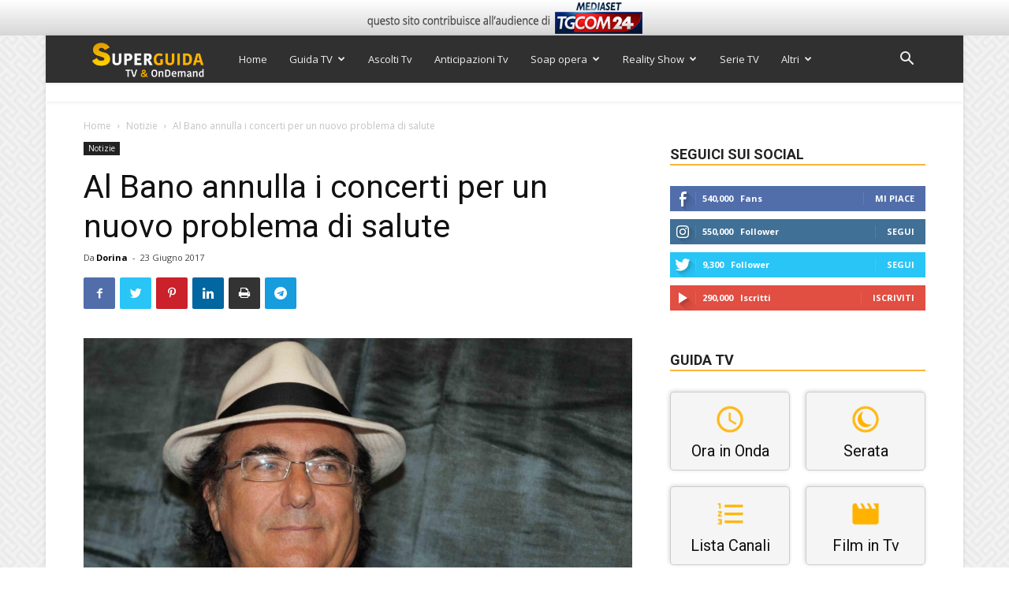

--- FILE ---
content_type: text/html; charset=utf-8
request_url: https://www.google.com/recaptcha/api2/anchor?ar=1&k=6Ld4oJcUAAAAAHOI9KFXNbcLq0Yf6H76sOsv0RGU&co=aHR0cHM6Ly93d3cuc3VwZXJndWlkYXR2Lml0OjQ0Mw..&hl=en&v=PoyoqOPhxBO7pBk68S4YbpHZ&size=invisible&anchor-ms=20000&execute-ms=30000&cb=agfdy74dgdam
body_size: 48453
content:
<!DOCTYPE HTML><html dir="ltr" lang="en"><head><meta http-equiv="Content-Type" content="text/html; charset=UTF-8">
<meta http-equiv="X-UA-Compatible" content="IE=edge">
<title>reCAPTCHA</title>
<style type="text/css">
/* cyrillic-ext */
@font-face {
  font-family: 'Roboto';
  font-style: normal;
  font-weight: 400;
  font-stretch: 100%;
  src: url(//fonts.gstatic.com/s/roboto/v48/KFO7CnqEu92Fr1ME7kSn66aGLdTylUAMa3GUBHMdazTgWw.woff2) format('woff2');
  unicode-range: U+0460-052F, U+1C80-1C8A, U+20B4, U+2DE0-2DFF, U+A640-A69F, U+FE2E-FE2F;
}
/* cyrillic */
@font-face {
  font-family: 'Roboto';
  font-style: normal;
  font-weight: 400;
  font-stretch: 100%;
  src: url(//fonts.gstatic.com/s/roboto/v48/KFO7CnqEu92Fr1ME7kSn66aGLdTylUAMa3iUBHMdazTgWw.woff2) format('woff2');
  unicode-range: U+0301, U+0400-045F, U+0490-0491, U+04B0-04B1, U+2116;
}
/* greek-ext */
@font-face {
  font-family: 'Roboto';
  font-style: normal;
  font-weight: 400;
  font-stretch: 100%;
  src: url(//fonts.gstatic.com/s/roboto/v48/KFO7CnqEu92Fr1ME7kSn66aGLdTylUAMa3CUBHMdazTgWw.woff2) format('woff2');
  unicode-range: U+1F00-1FFF;
}
/* greek */
@font-face {
  font-family: 'Roboto';
  font-style: normal;
  font-weight: 400;
  font-stretch: 100%;
  src: url(//fonts.gstatic.com/s/roboto/v48/KFO7CnqEu92Fr1ME7kSn66aGLdTylUAMa3-UBHMdazTgWw.woff2) format('woff2');
  unicode-range: U+0370-0377, U+037A-037F, U+0384-038A, U+038C, U+038E-03A1, U+03A3-03FF;
}
/* math */
@font-face {
  font-family: 'Roboto';
  font-style: normal;
  font-weight: 400;
  font-stretch: 100%;
  src: url(//fonts.gstatic.com/s/roboto/v48/KFO7CnqEu92Fr1ME7kSn66aGLdTylUAMawCUBHMdazTgWw.woff2) format('woff2');
  unicode-range: U+0302-0303, U+0305, U+0307-0308, U+0310, U+0312, U+0315, U+031A, U+0326-0327, U+032C, U+032F-0330, U+0332-0333, U+0338, U+033A, U+0346, U+034D, U+0391-03A1, U+03A3-03A9, U+03B1-03C9, U+03D1, U+03D5-03D6, U+03F0-03F1, U+03F4-03F5, U+2016-2017, U+2034-2038, U+203C, U+2040, U+2043, U+2047, U+2050, U+2057, U+205F, U+2070-2071, U+2074-208E, U+2090-209C, U+20D0-20DC, U+20E1, U+20E5-20EF, U+2100-2112, U+2114-2115, U+2117-2121, U+2123-214F, U+2190, U+2192, U+2194-21AE, U+21B0-21E5, U+21F1-21F2, U+21F4-2211, U+2213-2214, U+2216-22FF, U+2308-230B, U+2310, U+2319, U+231C-2321, U+2336-237A, U+237C, U+2395, U+239B-23B7, U+23D0, U+23DC-23E1, U+2474-2475, U+25AF, U+25B3, U+25B7, U+25BD, U+25C1, U+25CA, U+25CC, U+25FB, U+266D-266F, U+27C0-27FF, U+2900-2AFF, U+2B0E-2B11, U+2B30-2B4C, U+2BFE, U+3030, U+FF5B, U+FF5D, U+1D400-1D7FF, U+1EE00-1EEFF;
}
/* symbols */
@font-face {
  font-family: 'Roboto';
  font-style: normal;
  font-weight: 400;
  font-stretch: 100%;
  src: url(//fonts.gstatic.com/s/roboto/v48/KFO7CnqEu92Fr1ME7kSn66aGLdTylUAMaxKUBHMdazTgWw.woff2) format('woff2');
  unicode-range: U+0001-000C, U+000E-001F, U+007F-009F, U+20DD-20E0, U+20E2-20E4, U+2150-218F, U+2190, U+2192, U+2194-2199, U+21AF, U+21E6-21F0, U+21F3, U+2218-2219, U+2299, U+22C4-22C6, U+2300-243F, U+2440-244A, U+2460-24FF, U+25A0-27BF, U+2800-28FF, U+2921-2922, U+2981, U+29BF, U+29EB, U+2B00-2BFF, U+4DC0-4DFF, U+FFF9-FFFB, U+10140-1018E, U+10190-1019C, U+101A0, U+101D0-101FD, U+102E0-102FB, U+10E60-10E7E, U+1D2C0-1D2D3, U+1D2E0-1D37F, U+1F000-1F0FF, U+1F100-1F1AD, U+1F1E6-1F1FF, U+1F30D-1F30F, U+1F315, U+1F31C, U+1F31E, U+1F320-1F32C, U+1F336, U+1F378, U+1F37D, U+1F382, U+1F393-1F39F, U+1F3A7-1F3A8, U+1F3AC-1F3AF, U+1F3C2, U+1F3C4-1F3C6, U+1F3CA-1F3CE, U+1F3D4-1F3E0, U+1F3ED, U+1F3F1-1F3F3, U+1F3F5-1F3F7, U+1F408, U+1F415, U+1F41F, U+1F426, U+1F43F, U+1F441-1F442, U+1F444, U+1F446-1F449, U+1F44C-1F44E, U+1F453, U+1F46A, U+1F47D, U+1F4A3, U+1F4B0, U+1F4B3, U+1F4B9, U+1F4BB, U+1F4BF, U+1F4C8-1F4CB, U+1F4D6, U+1F4DA, U+1F4DF, U+1F4E3-1F4E6, U+1F4EA-1F4ED, U+1F4F7, U+1F4F9-1F4FB, U+1F4FD-1F4FE, U+1F503, U+1F507-1F50B, U+1F50D, U+1F512-1F513, U+1F53E-1F54A, U+1F54F-1F5FA, U+1F610, U+1F650-1F67F, U+1F687, U+1F68D, U+1F691, U+1F694, U+1F698, U+1F6AD, U+1F6B2, U+1F6B9-1F6BA, U+1F6BC, U+1F6C6-1F6CF, U+1F6D3-1F6D7, U+1F6E0-1F6EA, U+1F6F0-1F6F3, U+1F6F7-1F6FC, U+1F700-1F7FF, U+1F800-1F80B, U+1F810-1F847, U+1F850-1F859, U+1F860-1F887, U+1F890-1F8AD, U+1F8B0-1F8BB, U+1F8C0-1F8C1, U+1F900-1F90B, U+1F93B, U+1F946, U+1F984, U+1F996, U+1F9E9, U+1FA00-1FA6F, U+1FA70-1FA7C, U+1FA80-1FA89, U+1FA8F-1FAC6, U+1FACE-1FADC, U+1FADF-1FAE9, U+1FAF0-1FAF8, U+1FB00-1FBFF;
}
/* vietnamese */
@font-face {
  font-family: 'Roboto';
  font-style: normal;
  font-weight: 400;
  font-stretch: 100%;
  src: url(//fonts.gstatic.com/s/roboto/v48/KFO7CnqEu92Fr1ME7kSn66aGLdTylUAMa3OUBHMdazTgWw.woff2) format('woff2');
  unicode-range: U+0102-0103, U+0110-0111, U+0128-0129, U+0168-0169, U+01A0-01A1, U+01AF-01B0, U+0300-0301, U+0303-0304, U+0308-0309, U+0323, U+0329, U+1EA0-1EF9, U+20AB;
}
/* latin-ext */
@font-face {
  font-family: 'Roboto';
  font-style: normal;
  font-weight: 400;
  font-stretch: 100%;
  src: url(//fonts.gstatic.com/s/roboto/v48/KFO7CnqEu92Fr1ME7kSn66aGLdTylUAMa3KUBHMdazTgWw.woff2) format('woff2');
  unicode-range: U+0100-02BA, U+02BD-02C5, U+02C7-02CC, U+02CE-02D7, U+02DD-02FF, U+0304, U+0308, U+0329, U+1D00-1DBF, U+1E00-1E9F, U+1EF2-1EFF, U+2020, U+20A0-20AB, U+20AD-20C0, U+2113, U+2C60-2C7F, U+A720-A7FF;
}
/* latin */
@font-face {
  font-family: 'Roboto';
  font-style: normal;
  font-weight: 400;
  font-stretch: 100%;
  src: url(//fonts.gstatic.com/s/roboto/v48/KFO7CnqEu92Fr1ME7kSn66aGLdTylUAMa3yUBHMdazQ.woff2) format('woff2');
  unicode-range: U+0000-00FF, U+0131, U+0152-0153, U+02BB-02BC, U+02C6, U+02DA, U+02DC, U+0304, U+0308, U+0329, U+2000-206F, U+20AC, U+2122, U+2191, U+2193, U+2212, U+2215, U+FEFF, U+FFFD;
}
/* cyrillic-ext */
@font-face {
  font-family: 'Roboto';
  font-style: normal;
  font-weight: 500;
  font-stretch: 100%;
  src: url(//fonts.gstatic.com/s/roboto/v48/KFO7CnqEu92Fr1ME7kSn66aGLdTylUAMa3GUBHMdazTgWw.woff2) format('woff2');
  unicode-range: U+0460-052F, U+1C80-1C8A, U+20B4, U+2DE0-2DFF, U+A640-A69F, U+FE2E-FE2F;
}
/* cyrillic */
@font-face {
  font-family: 'Roboto';
  font-style: normal;
  font-weight: 500;
  font-stretch: 100%;
  src: url(//fonts.gstatic.com/s/roboto/v48/KFO7CnqEu92Fr1ME7kSn66aGLdTylUAMa3iUBHMdazTgWw.woff2) format('woff2');
  unicode-range: U+0301, U+0400-045F, U+0490-0491, U+04B0-04B1, U+2116;
}
/* greek-ext */
@font-face {
  font-family: 'Roboto';
  font-style: normal;
  font-weight: 500;
  font-stretch: 100%;
  src: url(//fonts.gstatic.com/s/roboto/v48/KFO7CnqEu92Fr1ME7kSn66aGLdTylUAMa3CUBHMdazTgWw.woff2) format('woff2');
  unicode-range: U+1F00-1FFF;
}
/* greek */
@font-face {
  font-family: 'Roboto';
  font-style: normal;
  font-weight: 500;
  font-stretch: 100%;
  src: url(//fonts.gstatic.com/s/roboto/v48/KFO7CnqEu92Fr1ME7kSn66aGLdTylUAMa3-UBHMdazTgWw.woff2) format('woff2');
  unicode-range: U+0370-0377, U+037A-037F, U+0384-038A, U+038C, U+038E-03A1, U+03A3-03FF;
}
/* math */
@font-face {
  font-family: 'Roboto';
  font-style: normal;
  font-weight: 500;
  font-stretch: 100%;
  src: url(//fonts.gstatic.com/s/roboto/v48/KFO7CnqEu92Fr1ME7kSn66aGLdTylUAMawCUBHMdazTgWw.woff2) format('woff2');
  unicode-range: U+0302-0303, U+0305, U+0307-0308, U+0310, U+0312, U+0315, U+031A, U+0326-0327, U+032C, U+032F-0330, U+0332-0333, U+0338, U+033A, U+0346, U+034D, U+0391-03A1, U+03A3-03A9, U+03B1-03C9, U+03D1, U+03D5-03D6, U+03F0-03F1, U+03F4-03F5, U+2016-2017, U+2034-2038, U+203C, U+2040, U+2043, U+2047, U+2050, U+2057, U+205F, U+2070-2071, U+2074-208E, U+2090-209C, U+20D0-20DC, U+20E1, U+20E5-20EF, U+2100-2112, U+2114-2115, U+2117-2121, U+2123-214F, U+2190, U+2192, U+2194-21AE, U+21B0-21E5, U+21F1-21F2, U+21F4-2211, U+2213-2214, U+2216-22FF, U+2308-230B, U+2310, U+2319, U+231C-2321, U+2336-237A, U+237C, U+2395, U+239B-23B7, U+23D0, U+23DC-23E1, U+2474-2475, U+25AF, U+25B3, U+25B7, U+25BD, U+25C1, U+25CA, U+25CC, U+25FB, U+266D-266F, U+27C0-27FF, U+2900-2AFF, U+2B0E-2B11, U+2B30-2B4C, U+2BFE, U+3030, U+FF5B, U+FF5D, U+1D400-1D7FF, U+1EE00-1EEFF;
}
/* symbols */
@font-face {
  font-family: 'Roboto';
  font-style: normal;
  font-weight: 500;
  font-stretch: 100%;
  src: url(//fonts.gstatic.com/s/roboto/v48/KFO7CnqEu92Fr1ME7kSn66aGLdTylUAMaxKUBHMdazTgWw.woff2) format('woff2');
  unicode-range: U+0001-000C, U+000E-001F, U+007F-009F, U+20DD-20E0, U+20E2-20E4, U+2150-218F, U+2190, U+2192, U+2194-2199, U+21AF, U+21E6-21F0, U+21F3, U+2218-2219, U+2299, U+22C4-22C6, U+2300-243F, U+2440-244A, U+2460-24FF, U+25A0-27BF, U+2800-28FF, U+2921-2922, U+2981, U+29BF, U+29EB, U+2B00-2BFF, U+4DC0-4DFF, U+FFF9-FFFB, U+10140-1018E, U+10190-1019C, U+101A0, U+101D0-101FD, U+102E0-102FB, U+10E60-10E7E, U+1D2C0-1D2D3, U+1D2E0-1D37F, U+1F000-1F0FF, U+1F100-1F1AD, U+1F1E6-1F1FF, U+1F30D-1F30F, U+1F315, U+1F31C, U+1F31E, U+1F320-1F32C, U+1F336, U+1F378, U+1F37D, U+1F382, U+1F393-1F39F, U+1F3A7-1F3A8, U+1F3AC-1F3AF, U+1F3C2, U+1F3C4-1F3C6, U+1F3CA-1F3CE, U+1F3D4-1F3E0, U+1F3ED, U+1F3F1-1F3F3, U+1F3F5-1F3F7, U+1F408, U+1F415, U+1F41F, U+1F426, U+1F43F, U+1F441-1F442, U+1F444, U+1F446-1F449, U+1F44C-1F44E, U+1F453, U+1F46A, U+1F47D, U+1F4A3, U+1F4B0, U+1F4B3, U+1F4B9, U+1F4BB, U+1F4BF, U+1F4C8-1F4CB, U+1F4D6, U+1F4DA, U+1F4DF, U+1F4E3-1F4E6, U+1F4EA-1F4ED, U+1F4F7, U+1F4F9-1F4FB, U+1F4FD-1F4FE, U+1F503, U+1F507-1F50B, U+1F50D, U+1F512-1F513, U+1F53E-1F54A, U+1F54F-1F5FA, U+1F610, U+1F650-1F67F, U+1F687, U+1F68D, U+1F691, U+1F694, U+1F698, U+1F6AD, U+1F6B2, U+1F6B9-1F6BA, U+1F6BC, U+1F6C6-1F6CF, U+1F6D3-1F6D7, U+1F6E0-1F6EA, U+1F6F0-1F6F3, U+1F6F7-1F6FC, U+1F700-1F7FF, U+1F800-1F80B, U+1F810-1F847, U+1F850-1F859, U+1F860-1F887, U+1F890-1F8AD, U+1F8B0-1F8BB, U+1F8C0-1F8C1, U+1F900-1F90B, U+1F93B, U+1F946, U+1F984, U+1F996, U+1F9E9, U+1FA00-1FA6F, U+1FA70-1FA7C, U+1FA80-1FA89, U+1FA8F-1FAC6, U+1FACE-1FADC, U+1FADF-1FAE9, U+1FAF0-1FAF8, U+1FB00-1FBFF;
}
/* vietnamese */
@font-face {
  font-family: 'Roboto';
  font-style: normal;
  font-weight: 500;
  font-stretch: 100%;
  src: url(//fonts.gstatic.com/s/roboto/v48/KFO7CnqEu92Fr1ME7kSn66aGLdTylUAMa3OUBHMdazTgWw.woff2) format('woff2');
  unicode-range: U+0102-0103, U+0110-0111, U+0128-0129, U+0168-0169, U+01A0-01A1, U+01AF-01B0, U+0300-0301, U+0303-0304, U+0308-0309, U+0323, U+0329, U+1EA0-1EF9, U+20AB;
}
/* latin-ext */
@font-face {
  font-family: 'Roboto';
  font-style: normal;
  font-weight: 500;
  font-stretch: 100%;
  src: url(//fonts.gstatic.com/s/roboto/v48/KFO7CnqEu92Fr1ME7kSn66aGLdTylUAMa3KUBHMdazTgWw.woff2) format('woff2');
  unicode-range: U+0100-02BA, U+02BD-02C5, U+02C7-02CC, U+02CE-02D7, U+02DD-02FF, U+0304, U+0308, U+0329, U+1D00-1DBF, U+1E00-1E9F, U+1EF2-1EFF, U+2020, U+20A0-20AB, U+20AD-20C0, U+2113, U+2C60-2C7F, U+A720-A7FF;
}
/* latin */
@font-face {
  font-family: 'Roboto';
  font-style: normal;
  font-weight: 500;
  font-stretch: 100%;
  src: url(//fonts.gstatic.com/s/roboto/v48/KFO7CnqEu92Fr1ME7kSn66aGLdTylUAMa3yUBHMdazQ.woff2) format('woff2');
  unicode-range: U+0000-00FF, U+0131, U+0152-0153, U+02BB-02BC, U+02C6, U+02DA, U+02DC, U+0304, U+0308, U+0329, U+2000-206F, U+20AC, U+2122, U+2191, U+2193, U+2212, U+2215, U+FEFF, U+FFFD;
}
/* cyrillic-ext */
@font-face {
  font-family: 'Roboto';
  font-style: normal;
  font-weight: 900;
  font-stretch: 100%;
  src: url(//fonts.gstatic.com/s/roboto/v48/KFO7CnqEu92Fr1ME7kSn66aGLdTylUAMa3GUBHMdazTgWw.woff2) format('woff2');
  unicode-range: U+0460-052F, U+1C80-1C8A, U+20B4, U+2DE0-2DFF, U+A640-A69F, U+FE2E-FE2F;
}
/* cyrillic */
@font-face {
  font-family: 'Roboto';
  font-style: normal;
  font-weight: 900;
  font-stretch: 100%;
  src: url(//fonts.gstatic.com/s/roboto/v48/KFO7CnqEu92Fr1ME7kSn66aGLdTylUAMa3iUBHMdazTgWw.woff2) format('woff2');
  unicode-range: U+0301, U+0400-045F, U+0490-0491, U+04B0-04B1, U+2116;
}
/* greek-ext */
@font-face {
  font-family: 'Roboto';
  font-style: normal;
  font-weight: 900;
  font-stretch: 100%;
  src: url(//fonts.gstatic.com/s/roboto/v48/KFO7CnqEu92Fr1ME7kSn66aGLdTylUAMa3CUBHMdazTgWw.woff2) format('woff2');
  unicode-range: U+1F00-1FFF;
}
/* greek */
@font-face {
  font-family: 'Roboto';
  font-style: normal;
  font-weight: 900;
  font-stretch: 100%;
  src: url(//fonts.gstatic.com/s/roboto/v48/KFO7CnqEu92Fr1ME7kSn66aGLdTylUAMa3-UBHMdazTgWw.woff2) format('woff2');
  unicode-range: U+0370-0377, U+037A-037F, U+0384-038A, U+038C, U+038E-03A1, U+03A3-03FF;
}
/* math */
@font-face {
  font-family: 'Roboto';
  font-style: normal;
  font-weight: 900;
  font-stretch: 100%;
  src: url(//fonts.gstatic.com/s/roboto/v48/KFO7CnqEu92Fr1ME7kSn66aGLdTylUAMawCUBHMdazTgWw.woff2) format('woff2');
  unicode-range: U+0302-0303, U+0305, U+0307-0308, U+0310, U+0312, U+0315, U+031A, U+0326-0327, U+032C, U+032F-0330, U+0332-0333, U+0338, U+033A, U+0346, U+034D, U+0391-03A1, U+03A3-03A9, U+03B1-03C9, U+03D1, U+03D5-03D6, U+03F0-03F1, U+03F4-03F5, U+2016-2017, U+2034-2038, U+203C, U+2040, U+2043, U+2047, U+2050, U+2057, U+205F, U+2070-2071, U+2074-208E, U+2090-209C, U+20D0-20DC, U+20E1, U+20E5-20EF, U+2100-2112, U+2114-2115, U+2117-2121, U+2123-214F, U+2190, U+2192, U+2194-21AE, U+21B0-21E5, U+21F1-21F2, U+21F4-2211, U+2213-2214, U+2216-22FF, U+2308-230B, U+2310, U+2319, U+231C-2321, U+2336-237A, U+237C, U+2395, U+239B-23B7, U+23D0, U+23DC-23E1, U+2474-2475, U+25AF, U+25B3, U+25B7, U+25BD, U+25C1, U+25CA, U+25CC, U+25FB, U+266D-266F, U+27C0-27FF, U+2900-2AFF, U+2B0E-2B11, U+2B30-2B4C, U+2BFE, U+3030, U+FF5B, U+FF5D, U+1D400-1D7FF, U+1EE00-1EEFF;
}
/* symbols */
@font-face {
  font-family: 'Roboto';
  font-style: normal;
  font-weight: 900;
  font-stretch: 100%;
  src: url(//fonts.gstatic.com/s/roboto/v48/KFO7CnqEu92Fr1ME7kSn66aGLdTylUAMaxKUBHMdazTgWw.woff2) format('woff2');
  unicode-range: U+0001-000C, U+000E-001F, U+007F-009F, U+20DD-20E0, U+20E2-20E4, U+2150-218F, U+2190, U+2192, U+2194-2199, U+21AF, U+21E6-21F0, U+21F3, U+2218-2219, U+2299, U+22C4-22C6, U+2300-243F, U+2440-244A, U+2460-24FF, U+25A0-27BF, U+2800-28FF, U+2921-2922, U+2981, U+29BF, U+29EB, U+2B00-2BFF, U+4DC0-4DFF, U+FFF9-FFFB, U+10140-1018E, U+10190-1019C, U+101A0, U+101D0-101FD, U+102E0-102FB, U+10E60-10E7E, U+1D2C0-1D2D3, U+1D2E0-1D37F, U+1F000-1F0FF, U+1F100-1F1AD, U+1F1E6-1F1FF, U+1F30D-1F30F, U+1F315, U+1F31C, U+1F31E, U+1F320-1F32C, U+1F336, U+1F378, U+1F37D, U+1F382, U+1F393-1F39F, U+1F3A7-1F3A8, U+1F3AC-1F3AF, U+1F3C2, U+1F3C4-1F3C6, U+1F3CA-1F3CE, U+1F3D4-1F3E0, U+1F3ED, U+1F3F1-1F3F3, U+1F3F5-1F3F7, U+1F408, U+1F415, U+1F41F, U+1F426, U+1F43F, U+1F441-1F442, U+1F444, U+1F446-1F449, U+1F44C-1F44E, U+1F453, U+1F46A, U+1F47D, U+1F4A3, U+1F4B0, U+1F4B3, U+1F4B9, U+1F4BB, U+1F4BF, U+1F4C8-1F4CB, U+1F4D6, U+1F4DA, U+1F4DF, U+1F4E3-1F4E6, U+1F4EA-1F4ED, U+1F4F7, U+1F4F9-1F4FB, U+1F4FD-1F4FE, U+1F503, U+1F507-1F50B, U+1F50D, U+1F512-1F513, U+1F53E-1F54A, U+1F54F-1F5FA, U+1F610, U+1F650-1F67F, U+1F687, U+1F68D, U+1F691, U+1F694, U+1F698, U+1F6AD, U+1F6B2, U+1F6B9-1F6BA, U+1F6BC, U+1F6C6-1F6CF, U+1F6D3-1F6D7, U+1F6E0-1F6EA, U+1F6F0-1F6F3, U+1F6F7-1F6FC, U+1F700-1F7FF, U+1F800-1F80B, U+1F810-1F847, U+1F850-1F859, U+1F860-1F887, U+1F890-1F8AD, U+1F8B0-1F8BB, U+1F8C0-1F8C1, U+1F900-1F90B, U+1F93B, U+1F946, U+1F984, U+1F996, U+1F9E9, U+1FA00-1FA6F, U+1FA70-1FA7C, U+1FA80-1FA89, U+1FA8F-1FAC6, U+1FACE-1FADC, U+1FADF-1FAE9, U+1FAF0-1FAF8, U+1FB00-1FBFF;
}
/* vietnamese */
@font-face {
  font-family: 'Roboto';
  font-style: normal;
  font-weight: 900;
  font-stretch: 100%;
  src: url(//fonts.gstatic.com/s/roboto/v48/KFO7CnqEu92Fr1ME7kSn66aGLdTylUAMa3OUBHMdazTgWw.woff2) format('woff2');
  unicode-range: U+0102-0103, U+0110-0111, U+0128-0129, U+0168-0169, U+01A0-01A1, U+01AF-01B0, U+0300-0301, U+0303-0304, U+0308-0309, U+0323, U+0329, U+1EA0-1EF9, U+20AB;
}
/* latin-ext */
@font-face {
  font-family: 'Roboto';
  font-style: normal;
  font-weight: 900;
  font-stretch: 100%;
  src: url(//fonts.gstatic.com/s/roboto/v48/KFO7CnqEu92Fr1ME7kSn66aGLdTylUAMa3KUBHMdazTgWw.woff2) format('woff2');
  unicode-range: U+0100-02BA, U+02BD-02C5, U+02C7-02CC, U+02CE-02D7, U+02DD-02FF, U+0304, U+0308, U+0329, U+1D00-1DBF, U+1E00-1E9F, U+1EF2-1EFF, U+2020, U+20A0-20AB, U+20AD-20C0, U+2113, U+2C60-2C7F, U+A720-A7FF;
}
/* latin */
@font-face {
  font-family: 'Roboto';
  font-style: normal;
  font-weight: 900;
  font-stretch: 100%;
  src: url(//fonts.gstatic.com/s/roboto/v48/KFO7CnqEu92Fr1ME7kSn66aGLdTylUAMa3yUBHMdazQ.woff2) format('woff2');
  unicode-range: U+0000-00FF, U+0131, U+0152-0153, U+02BB-02BC, U+02C6, U+02DA, U+02DC, U+0304, U+0308, U+0329, U+2000-206F, U+20AC, U+2122, U+2191, U+2193, U+2212, U+2215, U+FEFF, U+FFFD;
}

</style>
<link rel="stylesheet" type="text/css" href="https://www.gstatic.com/recaptcha/releases/PoyoqOPhxBO7pBk68S4YbpHZ/styles__ltr.css">
<script nonce="JkTjsTekYiyG8R2AJRIULQ" type="text/javascript">window['__recaptcha_api'] = 'https://www.google.com/recaptcha/api2/';</script>
<script type="text/javascript" src="https://www.gstatic.com/recaptcha/releases/PoyoqOPhxBO7pBk68S4YbpHZ/recaptcha__en.js" nonce="JkTjsTekYiyG8R2AJRIULQ">
      
    </script></head>
<body><div id="rc-anchor-alert" class="rc-anchor-alert"></div>
<input type="hidden" id="recaptcha-token" value="[base64]">
<script type="text/javascript" nonce="JkTjsTekYiyG8R2AJRIULQ">
      recaptcha.anchor.Main.init("[\x22ainput\x22,[\x22bgdata\x22,\x22\x22,\[base64]/[base64]/[base64]/[base64]/[base64]/UltsKytdPUU6KEU8MjA0OD9SW2wrK109RT4+NnwxOTI6KChFJjY0NTEyKT09NTUyOTYmJk0rMTxjLmxlbmd0aCYmKGMuY2hhckNvZGVBdChNKzEpJjY0NTEyKT09NTYzMjA/[base64]/[base64]/[base64]/[base64]/[base64]/[base64]/[base64]\x22,\[base64]\x22,\x22wq/DgXLDnVbDoD/DmcKxLHPDpTDCjzTDuydxwq14woV4wqDDmAUJwrjCsVhrw6vDtSzCjVfClBDDgMKCw4wXw6bDssKHLhLCvnrDoQlaAkXDtsOBwrjCtMO+B8KNw5QTwobDiTY5w4HCtEJnfMKGw7nCvMK6FMKiwrYuwozDqsOhWMKVwpTCiC/[base64]/CksKUd8OIPsOuZFJnw6V7SkklwrrDkcK1wrhpf8KcHMOaDsK7wqDDt1LCrSJzw6PDpMOsw5/[base64]/w7Bcw63DvcKBwq3DrCPCpDbCl3/Cn8KZw6vDhwfCh8O6wq/DjsKaHW4Gw6RYw5RfYcOtaRLDhcKoejXDpsOkKXDClynDtsKvCMOrTEQHwrfCtFo6w5QAwqEQwrDCtjLDlMKUPsK/w4k1cCIfJ8O1W8KlGFDCtHBGw4cEbFlXw6zCucK5YEDCrlvCg8KAD2vDusOtZh9sA8KSw7TCgiRTw6PDqsKbw47CvUE1W8OUYQ0TTykZw7ILV0ZTZMKWw59GBnZ+XHHDi8K9w7/CocKmw7t0Qzw+woDCrSTChhXDp8O/wrw3MMORAXpWw4NAMMKqwpY+FsOaw4M+wr3DmlLCgsOWH8OMT8KXIsKmYcKTeMOGwqw+EwzDk3rDjSwSwpZSwownLVwqDMKLAMOfCcOAecOIdsOGwpnCpU/Ct8KewqMMXMOBHsKLwpAfKsKLSsOSwonDqRMzwqUAQTPDt8KQacOzOMO9wqBgw6/Ct8O1Ghhed8KpPcObdsKFFhB0CsKxw7bCjy/DisO8wrtFEcKhNW00dMOGwp/CjMO2QsOGw7EBB8Oxw6YccHDDsVLDmsOBwpJxTMKhw5MrHw11wroxNsO0BcOmw6YRfcK4DyQRwp/CrsKswqR6w6rDq8KqCGrCkjfCnEEoCMK3w48swq3CnH0YcE8ZDUgawp4IAkt6MMO/BHw0PnnCpsKXKcKgwrDDnMOGw7rCizMTPsOTwqrDjCVyC8Oiw6t0L1jCpSpYOWAaw7nDqsOFwr/DhRHDuQh7DsKzcncqwqTDg1RZwpzDuE/CjC9Fwp7CggY/[base64]/FsK/N8O9wpdBLE9NwrDDqMOqfB3DncK0w7R0w6rDl8K7w7jDjR/[base64]/w7UhaGTCvMKCwoBoC1LCnA5Mw4bDisKFCsKLwoJLBMOQwpHDvcOsw6bDhx/Cm8KBwplyYA3DocKGasKGHsKTYggWJRxJMyvCpMKew5jCkBHDrsK2wohtXcK8wrBGEcOqVsOtGMOGDVzDizXDqsKfNGPDqMK8NnAVbMKkEDJNY8OmPwrDhMKPw6U7w7/CqsKZwpccwrwGwo/DjEbDoU3CgMK/FMKtIRDCjsK/KUvCmsKgAMO7w4QHw6xMeWYzw7QCEiLCucKQw7/[base64]/wqbCosKEIMOwMElAK8KJwpZ9IcOsw5PDtcK6wp9CIMOIw59iDnd8acOMQWvCi8OuwoxFw5R+w5zDi8OULMKrRmDDjcOVwp0zMsOPeSp3CcK7fCE2CldxfsKxeHLCtTTCvyteJ37CgUQewrNnwo4Dw4jCl8KSwrPDpcKKfMKaPE3DsFXCtjsAI8K8cMKcUSI+w6/[base64]/wqdGWcOJMxbDrREQwptNw7NPwq/ClxTDq8KyPHXDqDrDm1/DhgLCqntywoEVXgfCoUPCqn4INMKqw4vDnsKeESXDhkg6w5TDqMO7wqFyK3XDq8KEYMOTJMOKwqc4By7ClcOwXVrDt8O2IG9QZMOLw7fCvBDCvcKDw5vCth3CriNdw6TDpsKbEcK/w6DCvsO9w6zDoGbCkAQjB8KBH2vCo0jDr0E/A8KxMDklw49qTmhNA8O4w5bCosO+JcOpw43DrQFHwplmwrHDlSfDkcO6w5lqwqPCoU/DrxzDuBp6XMOYfE/[base64]/[base64]/CncKww7FYw6rCrBVyXgUIwpwsUMOKQiPCucO0w5oVScKCPMKTwo4Aw7B4woBYw6TCrMOSUx/CizPCosKkVsK0w6ALw7TCncKGw63DtgPDhkTDvjkYD8KQwow8wp4pw4VlfsOjCMK7wojDtcKgATPCqXrCiMOvw4rDtWnCj8KDwoJGw7RuwqAxwqBFc8ORbnbChsOrVW5UKsKLw5FWfQIvw4Vzwo7Dt0Uec8O1wrN4woR2GsKSaMKvwovCgcKiIiTDpH/CpVzChsOVC8KGw4I4AADDsT/CrsO6w4XCs8Kxw77CmEjCgsO0woXDg8O1wqDClMOMP8KBI1cLFmDCjsKZw73CrhpGa09aJsOYfgIjwpfDimPDq8OdwoLCtMOWw73DogXDuA8Iw7DCvzPDoX4Jw6jCucKvf8Kbw7zDlsO2w4QAwoB5w5DCiWUZw4hbw4Fse8KVwp/DoMOaNcKswr7CihPCmcKNwpnCm8KXXnXCsMOew7kHwoVNwqp9w7Alw5LDl3TCosKCw57DocKjw5PDnMONwrQ3wqnDlQPDhXMZwqDDhi/CjMKWWgtZECfDuF3DoFQpHDNhw4nCmsKBwonCpcKECsKeMmcxwoNkwoZGw7PDssKbw75IFsOndWMXLcK5w44/w6gJTC5aw5sVXsO5w7QlwpjCq8Ozw501woHCssOoZcOVGMKtRMKkwozDksOWwr8NczkrTmYBP8Kxw4bDgMKOwoTCkMO0w5scw60WLXddczTCmgp4w4JzK8OuwpzCjA/DqsKyZTXClMKCwprCjsKSBcOVw6bDrsOsw5bCs03CiT0AwoDCiMKKwqg8w7suw4XCtcK5wqUHU8K9EsObR8Kjw5PDpH0YTHEBw7TDvxQuwobCksKCw4ZmbsOaw5VRw6rDvsKGwptqwoopLR5/O8KPw6VvwoR9X2nDjsOaL0IUwqgPD0/DiMKaw55QIsKawpHDtjYhw5c3wrTCjlHCqzxQw6DDo0A0PmMyGlRAAsKFw6o/wpE3WsO8wqhowqNIZCXCssKjw4cDw75GF8O5w63Chz8DwpvDjnrDpgF6I0sXw58SbsKPKcKUw7law50GJ8Omw7LChjLCmGPDtMKqw4zCkMK6dgTDjXHCoTpxwoU+w6p7LjI7wqbDiMK5BlQrdMKjw7Msa0MVw4ddAy/[base64]/dsOdwppsF8KjSkJwWwzCiy4xwrTDm8KGw5Fkwrs/O2NgBxzCrk3Du8Kgw74mX3F8wrfDvEzDoFFfTSEAc8Kgwo9ZJSlYPsO5w7jDhMOZdcKmw5J0GGYxD8Ovw70OGcK7w6/DuMOpGsOJDDRwwo7DqkjDicO5DD7Cq8ODXW8zw6/DsnHDuBvDtlkSwpFPwrsKw6FJwpHCiCDCnAHDoQACw7sTw4Aow4LDhcKJwoTDhsOjEnHDjcOrAxgpw7JZwrROwqByw6EnGn1dw4/DpsOrwqfClsOCwoFZahV5w5UDVWnCksOAwpXClsKEwqEnw5E3PFVWJnBreX4Lw5lCwr3DmMKFwoTCgC/DjcKqw4nDinxFw7Jyw4xsw7nCjSXDpcKKw5rDocO1w4TCoVkwTsKnWMOGwo58UcKCwpDDt8OjOcOFSsKxwqjCoVgpw71ww6fDnsKNBsOiDjfCjcO6w4xXwrfDmMKjw5TDgHAyw4vDuMOGw58RwrbCkHpqwq5QW8OuwoHDjcKHZBvDu8OuwoY/bsOZQMOWwr/Dq2vDqCYdw4vDvkZ/wrdXPcKZw6U4RMKqTsOnMlBIw6p4UsOTfsKCGcKvIMK1VsKRXCZtwpFgwrHDnsOkwo3Cr8OcW8OHTsK9EcKbwrXDgRoLEsOpYsKZFMKww5MTw7fDryfCniNAwptTbmrDi25QXE/CqsKKw6UlwocKE8OHYMKow5XCi8OOEFPDhsOKdMOqbh8aEsKUYix6O8Opw6kJw77CnhfDmT/DngBqO0A0c8KSw4vDnsOnP3PDncO2JMOKFsOiwoHDghgvdgNewpfDpsOQwo9AwrbDqU/[base64]/CmnJ3JB/CqcKMw4Mqwrwof8OYwqxgwrrCn8OZw4JrwpzDi8Kdw4jCmE3DkxkCwoDDlX3Ct0U0c3ZVTFsDwohCQ8O9wr5ow7tiwp/DtRLCt39QBHdhw5bCrsOGLxogwqnDusKjw6fCvsOEIwLCkMKdUG3CuzrDgV7DkcObw6nClgNtwrExfEJOP8K7ZXHDkXgYQGTDrsK5wqHDt8KMXRbDnMODw4oBK8K1w5rDucO4w4HCisK5MMOewq9Lw5U/[base64]/DscKIWiLDkMKPwpsOc3XDp8O/wr3Dj2fCtD7DvkwNw5zCosO2ccOmQcK4J2DDnMOfeMO5wqjCkgjChwxFwrzCk8K/w4vCgF3DtgbDn8O+GsKSABEcN8KIw4PDosKfwp48w4HDocOjSMO+w7BswrI9cSPDkMKKw5c4D3NtwoUBOBjCrxDClSfChht2w78LdMKJwq/CoSRQwrA3aiHCsHnCkcKhPBJlw6Y7F8Kkwo8wB8KEw44oRHHCtxXCvxYmwrPCrMK/w58iw5cuNgTDtcOGw5zDswwuwrfCkyDDrMODI3gDwod1McOtw6hyEcOUVMKrX8O/worCt8KhwoM3P8KRw4U2CQLCsBMNJn3DjgZXfcK8EsOiJAE3w5RFwqXCqsORX8Kow7HCjsOMQMOrLMO5SMKLw6rDjX7DrUMIaRE4w4vDl8KxK8KpwozCvMKnNH4/SXttFsOea3DDtMOwJ3jCrDd0WsOCw6vDg8KfwrlnQ8KKNcOHwoUOw7oSTwrCnsK1w4jChsO2LAAlw7R1w5XCucK6McKiAcOAMsKnNMK4cGAswpEbY1QBOQvCknNbw5PDmCdUw75bGyMrd8OAGsOUwq8uA8OvOx45w6gabsOxw4ssacOwwop/[base64]/wrEWw4oow6tnwrrClDTCisKqw54uwpVRBcOZFQLCqzZLwr/DmMO9wo7DknTCnEBCLsK2fcOdK8Oic8K/[base64]/DvTwPTcONw4jDgMKXw5XDnDjCmQlSR8OuLsKjI8OPw7fDvcKFSyFTwqHDiMOPenkLGcKPOTfCjUIRwqADXXlQWsOXZULDix/CscOrB8OQXxTCpH4gLcKcd8KPw5jCuHk2dMOcwprDtsKGwr3DsWZRw5YubMOQw7ImXVfDoTEOKVZEwp0pw5UGOsOnKBYFZsKsQhfDh2w8esKHw5Aqw7rCqcO+ZMKIw6LDvMKKwrc2JQXDo8Kvwq7CuUnChFo+woEtw698w5rDjVnCqsO/[base64]/DusKiZMOdw7fCjmnCiH/DrwVzwqV9w44nw4lFO8KUwpLDicKQLsOrwq7DgB7ClcKjQcO8wonCrsOdw6TCisKQwqB2w40Zw7lhH3fCvQ/DmXwqUMKNDMKJbMKlw6vDuDV7w5Z9JBLCkzhZw4cCIA/DhMKbwqLDi8Kcw5bDswBaw4HCncKRAcO2w711w4YRG8KWw7h/[base64]/[base64]/DjW3Dr8KtUsKbSSYVP8O2wrtiw6PDvjfDjsOqfcO4ShfDjMKSdcK6w48uZQwZSGZqQcKJUVDCr8OVScKvw7/[base64]/[base64]/CsMKJw7Vyw4RDMMOiJcKBecOhw5vChMKLw5XCnErCnRzDmcOZbMK0w5fChsKfSsOIwoI/ThbDhAzDpjEKwpXCmh9vwo3Dj8OJNsOhQMOoLWPDr3TClcKnPsOKwox9w77CqsKXwoTDhRsrPcOqVQHCskrCkAPCpnrDnyw/[base64]/PMKSw6BZwo7Dr8OSwp3CrsOGVGnCtFrCncKIw7kVwp7Cg8KoPy8NBXNKwpLDuU1CdjXCpl11wrfDqsKnw5JCVsKOw4pmwokHwpEYbnPClsKhwpQpfMKDwqlxWcOHwr46w4nCgSFmCMKhwqbCisOgw7tYwrXCvTnDnmBfCzJkRQ/Dp8K0w4ZQcV9Jw47DscOFw6TDpFbDmsOZAUViwpPDkGxyKcKYwq7CpsODecOcWsOIwqTCvQx6I3TClgDDqcO0w6XDjh/DiMKSAj/[base64]/Chz1Ja8ONGkQ1Ui/DmcO5LT/[base64]/DoRV3wpjDgBQpb8OfGW9/NsKxA8OQKQTDs8KLPsORwpXDmMK2Zhccw65VMA5sw4MGw4bClcOqwoXDhHTDo8K6w7JVTcOHVFbCg8OLQCRUwpDCpnLDuMKcGsKFZntzHDnDocKaw6XDmWjDpz/DlsOEwpMZKcOqwpzCmzXCihkJw5xsU8Ovw5LCkcKRw7/DsMOMWQrDsMOiGjnCvgwAF8KFw7INBBlCDScIw55Ww5IfcmITwrDDvMOfTlvCrwAwVMOLd0zDu8KHQMO3wr4yBlfDv8K0Q3LCnsO5NVVjJMO2NsKGR8Ktw6vDosOfw7BVVcOiOsOnw64pDkvDpsKicFPCtCZqwp0ww7dnHVTCgAdWw4cXZj/ClibCpcOtwrQfw6pfCsKkLMK1X8O1QsOzw6fDh8OFw7/ClEwYw70gBFFIVw5YKcKjWcKKK8KdBcOldjldw6UGwqLDt8KDGcK5VMOxwrF8DsOwwocrw6jClMOkwpoJw6Efw7XCnhAFX3DDrMOuaMOrwp7DosKLG8KAVMOzP1jDg8K9w4/[base64]/DnQTDtcKgwrHClxrCow8KXHpCw5/DiB/CtSpWIsK2U8OKw6goGsOrw5PCrMKZZ8OCIHhVGyRTacKqb8K3wq9bE23CvsOtwoQCInoMwpotXxbChV7DlzUZw4rDnsOaPBHCkiwNBcO3IMOvw4DCiQ0xw7B5w47Ctzo7LMKhwpbCqcOtwr3DmMOjwr9TNMKdwpU7wpDClBFwAB4UFsKjw4rDiMOuwo/Cj8OqCHAFdlBFDsKGwrFgw4BvwovDj8O9w6PCrU9Ww5xGwpbDk8O3w6rCjsKdFDYxwpQNEhs/woLDkBljwptvwoDDh8Otwo9JP0cTacO9wrIhwrkSbx1ve8O8w5IVZkkSTjrCpGrDpigLwonChGzCocOBNn5mQMKUwqXDlw/[base64]/wrzCg8OBw5DClml3acKKRG3CtSIlw5vCi8KUW1EjRsKowpY8w54oJQnDrsK+V8K/a0rCvQbDnMKBw4RVHXIjTHE3w514wox0wp3DpMKvw67CvCPCnTkPYsKsw44DKDjDpcK1wpMILnZew7oPL8KGUi7DqFkMw7HCqxTCv3NmcTRXRTrDohhwwojDmMOKezNhOcKZwpR/RcK7wrXDmE4nSnwXVsOrTsKvwpnDn8Ovwq4KwrHDrCbDpMORwr8kw440w4ISW1bDmXsAw6HDoUTDq8KGBMK6wqg1wrvCj8KcIsOUSMK5wp1AKkvCgANyP8KHAcOyNsKcwpsQAlbCm8OebcKyw7zDuMOdwqcyJBVGw6rCqcKcIMO1woVybwPDnl/CpsKfU8OgDVEhw4/DnMKFwroWfsOZwptiN8Oaw6BLAMKIw6tAE8K1PjUUwp1Uw5rCg8KiwqzCnMOwecOywoHCp1l6wqbCunjCt8OJY8K1a8Kew4wTF8OjNMKgwqxzVcOqw7PCqsKvWRoIw45SN8KYwpJrw5tVwrLDsSLDhC/CisKRwrvCt8OTwpfChRHCucKXw67DrMOMacOlak0DJhNyNUDClkQMw43CmlHDuMOkQQk1VsKDDjbDuRXCtU/[base64]/CrMOJw7LDocKYw4tfHCEpLcOUIGkSw5bCgMOqGcOMKMO4AsKuwqnChxo6BMOkVsOewpNKw7zDqz7DlQTDm8Kaw6XCjzBHHcKjTHR0Bl/CusOlwodVw6fDkMKCfWfChQxAMcOww7QDw691wrk5wr3DhcKXMmXDpMKZwpzCiGHCtMKRScKxwrpCw4LDhkzDq8KdFMKjYhFpScKbwq7Ch2QTcsKefcKWwq8+V8OcHDoHBsOuDMOTw67DjBlPIGAzw7TDh8K1NV3CqcKTw6LDmhvDuVzDqRbCqyQ/w5zCrcKpw5nDsS8xBHJXwr92YcKtwqsMwrbDsj7DpSXDmH1xfx/CocKFw6rDvcOCVDPDuUXCl2DDhSXCk8K8WMO8CsOyw5VtC8Kbw71bcsKrwps+aMOqw4dXfHQmT2TCs8OmMhLCkjzDkE7Dmh/DkE1sNcKsSA81w6XDj8K1w5NOwr1WDMOSXDHDnwLCpMKqw5BHVV/DjsOuwrAmKMO5wqTDsMK1fsOQw5bCvRAWwrzDs2tFI8OcwpHCkcO5BcK1CcKOw7g6Y8Oew5VnX8K/wo7CkDDDhsKwB3PClsKMdMOQGsOYw5bDg8OpbRvDpcOmwr3CosO/b8KgwoXDu8OYw4tdwoo8STsKw5pbVGhtRA/DkFfDusOaJcKccsOew501LsOHGMONw6Y2woLDj8Kdw7fDtVHDmsOqbsO3eyFNOgfDt8OaQ8O6w7/DjsOtwpBUw6rCpCA2QhHCnRIkGEIgKH8nw5wBE8OTwrdgLzjCrhjCiMOaw4xpw6FOJMKUaG3DhwZxQ8KaX0Bew7rCqcKTcsKcBiZDw7lwVWrCkcKVPxrDmWpkworCisK5w6ocw73DisK2QsOZUQPDhVHCi8KTw7PCjmUcw5/DjcO/[base64]/[base64]/c2bCi2howoEhw7fDlXkrw50UH8OWdkjCuQ3CqkZXJxJJwrhhwpXClE9jwp9mw51mVgnCjcKPQcORwonDjUUGYlx3M0fCvcOJw5DDp8OHw7NMbMKidGsqwofDlSpww5vDjcKTFjHCpMK3woIFfV7CpQVOw4cpwoPCgQoxV8OEc0Juw78/LMKcwokkwrJZH8OwQMOww4hbLQnDqH/[base64]/[base64]/CnzLDncKAFcKeN0zDlsOpwo3CqMOHw6vCmsKCwrIMMcKVwrZhVSwDwoIUwogOI8KlwpLDlGHDk8K0w4bCjMKKNmVQwpEzwo/[base64]/CrVnDszXDmMKwC8O0woZlwozDksKfw7PDj2pCbsKbGcKDwqjCtsOjCSJwOkfCsFg2wr/Dgn56w7jCr2rClHddwoABB1rChsOtwr8gw6fCsk5pBcObD8K4BcKeUzBcHcKFXcOfw4dva1vDlGLCkMOYQ1VYZBgTwqU1H8Kyw4B6w7jCr2Fiw5bDtDbCv8OZw6nDjV7DoinDgkRdwpbDoSMqS8OVIEfDlhDDtcOAw7ZqERN8w5MLOcOlLMKIIUYIKj/[base64]/[base64]/BGZ+ak7DkR1sDyMUw5o4Z0/DnioWfVjCqS0qwoR/woA6EcOXecOIwqPDhcO3A8KVw6g9UAoGZMOVwpPDo8Oxw6Jhw7Q5w57DiMKKXcKgwrg4VMKAwoAnw6rCqsOww7huJ8KQCcOTd8K7w5xyw5JCwo5fw6bCoy4Uw4/[base64]/ChwXDrMOyw6hpYsO8woJYZMKid8Knw4EWw7DCksK0QRvCrsKjw7XCh8KHw6vDosKCTwNGw7YicyjDuMKUwr7Du8OmwpfCqMKrwrnCmxDCmXYQw6LCp8KAHVRwSgrDtyBZwqjClsKgwoXDlEnDpsKVw51uw4/Ck8Kuw55IYMObwojCvQ/DqRLDjVZcSRXCt0EWXQwGwpVFfcO0WgsLXAnDjMKFw6Mqw6Z8w7TDohvDoErDh8KVwp7Cl8KZwqApBMOyd8O/[base64]/CmU7Dl8O9J8KJL8K/TsKtw6nDjcKow5PDoivCkzB4M2tlCXTChcOAHMOmKMK+ecKNwpETeWRfVHXCjTDCqlJawpnDmH1mTMKMwrHDucKjwrJuwp9LwrXDrsKZwpTCkMOMPcK9w4nDl8OIwpYqah7CvMKDw5/ChcOsDEjDtsKMwpvDv8KCAR7DvjoMwoxKIMKMwp7DhD5jw4s4CMO+Tic9Rnp2w5bDkUIwC8OOUMKdK0AHDkFbEMOuw5bCrsKHYMKWISRBAV/Cgn8dKQvCvMKbwoDCpl7CqmHDn8O8woHChgbDrx3CpsOyNcK1B8KOwp3DtsO/PsKJOMOdw5HChWnCr3zCnUMUw7DDjsO3ESgGwrfDqAZbw5kUw5N8wo9SB1wbwokow5NLWCdGbkrDuGrDo8OueCFDwokubi3Cul4WX8K7GcOWw6nCnDTDo8K0w6jCi8KgZ8O2QGbCrBdbwq7DsWXDvcKHw5o1wpvCpsKNNAfCrA0Swo/[base64]/[base64]/DmcO+wpnDhsKVwqMzw5bDh8Ofw4zCjnbDgsKjwq3DtG/Dm8Oow6fDh8OZQWLDlcK0SsOdwoo/G8K2LMO0T8KGFRtWwoAhesKsC37DnzXDmHHDkMK1YhvCmQPCo8O+worDmRrCrsOowrZOJEs6wo5dw4EdwqjCucKRTMOiO8KyJzvCm8KHYMO/bTliwoXCo8K9wojDhsK7wo3DmsK3w6VBwpjCjcOlVMOrcMOew5hQwoUbwqUKKU/[base64]/CrH83woFqGhbCpcOww7NZYSJhF8Ouw5AxYMKUfMKCw4c1w4JxbhHCuHhgw5rCtcKHOUELw5gxw7IAaMKBwqfCn3TDiMODJcOBwoTCtTlnLx7Ck8OFwrXCpGfCi2clw4xmOm7Co8O3wpAjZMOYB8KRO3R+w6XDmVwLw4Jef3bDi8OgC1RLw7F1w5/[base64]/CgcONw4lTMsOvFmxfw6A6AsKZw70Nw5hOYsKaw7taw5wcwqnCvMOmJ1rDtx3CoMO5w7LCuHJgIsO8w7/DoSYIS0fDmHMjw588E8OSw5FNW3rDu8KLeikZw49SaMOVw6fDq8KWMMKwUsKOw6bDvsKiFSRFwq4EVsKQcsOFwpzDlW3Cl8Ofw5nCshI/ccOFIBjCiygvw5BlXHBVwr7ChVVEw7rCucOaw6wuWcKwwoPDmMKlFMOpwpzDlcO/[base64]/CqVXCvSdbFkrDmB8Bw71kwpbCpjjCvRnCuMKgwr7CvzoKwr/Cl8KLwrg5b8OywrVwEU/[base64]/Dk8KnMsK9wohEBUnDviUWUBfCr8KGOsOow50/wr95cBpEwo3DoMKtLsOcw5lCwqHCrMKkS8OAfQoXwoE6RsKIwqjCvzDCosK8bsOODn3DuX4uJcOJwpMww7LDmMObMG1kKXZpwpFUwpIqP8Kdw4E9wovDqmVFwrnDjUlOwonDmxcASMOlw5rDksKuw6LCpxZTAFHDmcOGTT8JRcK/[base64]/Dh8K1dFXDkMOFw4PDqx7DskQRwq7CoQkHwpbDvwHDk8OJw4pNw47Di8OGwpYdwrYmwp54w7kaKMKyF8O4OlDDvMK5A3kPesKQw4MSw7TDh0fCixkyw4/CvMO1wrVdIsO6dFnDscKuLsOYVnPDt0LDu8K7XQ41HzTDucOgRgvCtsKFwrnDui7CuwfCnsKjwoYzIXsdIMO9XWoIw7EGw7RgfsKxw68fX2jCgsKDwozDlcKsJMKGwr1JB0zChFDCh8KRZ8Ozw7vDrsK/wrPCp8OCwozCsHZJwrEBdnjCmhpIWVnDkTTCu8Kbw4TDsXY4wrhtwoFYwpYLecKqSMOVQBLDhsKtw51RCCJ5PsONMhx/T8KPwqZaaMOse8OidsK7K1nDgWFqCMKUw7JfwpzDmsKywqDDkMKDVhE1wqhdGsOewrvDqsKIHsK8AMKEw5I/w59Xwq3DiV/CrcKUOXw+WHTDvkPCtEM4ZVxnQnXDogTDvk7DucOGWQUZScOawqHDtUHCi0LDnMKewpjChcOowqoZw7lGCVrDgH7CkGTDuS3DmATDmsOQNsKmUcKsw5zDtkUpTGPChcOlwr9tw4UBfzfCghM/Hitpw6pJIjAew74hw6TDjsO3wolxYsKLwpZ6A11KWVXDqcKxLcOPXMK9TwhuwrJ6N8KUZzxpw7sPw5ARwrDDgsO/wpMxMgLDpcKMwpXDjDBZOX93Q8KyMkXDkMKCwotdX8KEWWYQGMOda8ODw4cdAnhzfMKIQDbDmADCgcKIw6HCmcOhXsOBwphTw7HDgMOEQgHCvsKod8OhVTlTCcKhCGnCjxsew6zDun/Dv1TCjQ7ChhPDsU4dwoPDowvDlMO+ZhwQKsOLwp9Lw6F+w7fDjh0bw7ZgLcKSfjfCtcOPLsOyQkDClDDDpSsjGTBQLsOpHMO/w7tAw6tcH8OZwrjDikgBOXXDkMK6wpV4KcOMHSLDlcOWwoHDicOWwrFdwpZyRX9MKHLCujnClkjDpWbCjsKWQsOzDcO5Cy7Cn8OjUGLDpihjFn/DjMKTOsOUwpAlCH8ZRsO3d8K/woYOdMKmwqLDgUgrOR3CmBlbw6w8wrfCixLDhnVNw6dJw5vCv2bCn8KZR8K8w7HCgAVewpHDjw1CRcKsL1gew5ALw78yw48CwrdTNcKye8OZc8KVe8OGNsKDw47DtlLClm7CpMK/wonDucKueUnDoDAgwq3DhsO2wpzCkcOBPGp0wpx2wr/DvDoPKsOtw6bCgjw7wpNiw6kbbcOkwqvDsEFNdxZZHcK+fsO9wq49QcOKSHTCkcKMPMKLTMOQwolRZMOeTMKVw4dHbxTCjx3DvyQ7w7hmBAnDqsOmQsODwo9zUcODZMKkMwXCh8O1RcKhw4XCqcKbO19uwrNywrnDkXQXw6/DmyEOw4zDhcKDXiJQG2A1T8KkT0fCpDY6bz5pOjbDsTfCssOPPTc/w5xIM8OWBcK0esOxwpBFwr/DvVJHFVnCmE5qDjNYw5cIdC/Cn8ODFk/Cim9hwq05DQQvw4HDqsOvw4/[base64]/[base64]/Cr3VaH8KewocRXCDCv8OswqQmHxYLw4bCscKMOsKJw4tGSCXCtsKgwoUhw7dRYMKzw5vDh8O4wobDqMKhQkLDpnRwN1bDmWlYUDg/UsOLwq8HSMK2DcKnGMOUw60qYsK3woIAG8K0asOcVHg5w5fChMOoZcOzbWI6ZsOWOsOzwqzClWQfVBMxw5ZCwrfDksKdw7MqUcO3XsORwrESwoHCv8KKwql5asOIZsKfAW/CqcKSw7MUw7hEOntfY8K+wqUaw5clwp8FLcKswpd0wrhEMMOEIsOpw6c7wrXCqHXClMKGw57DsMOwMBs8M8ORMi/Do8Kwwr4ywr/CgsOXS8KjwpDCksKQwr4rcsOSw4N9YWDDpD8dIcKmw4nDvsK2w40zRSLCv2HDqMKeRkjDqGl/S8KKP0fDpMOaTMKCOsO0wq5ZZcO9w5nCvsOhwp7DoiB4Lw3DthYXw6hlw4EHQ8KywoDCqMKpwrs1w4TCpgUAw4XChMO5wq/[base64]/[base64]/DvG9WFMO8YRd5JMO3YVguw7bCgsOiFyPDr8KFwofDvFRVwobDhMOhwrEww5TCpMKAC8OzMTJ2wp3CuzrDtV43wq7Djydjwo/CosOEdkwoB8OrORNGeWzDl8KyfsKKwoDDpMOQXGgXwptLEcKIdMO0BsOMJ8O5C8OjwqPDsMOCLn3Cjz0Mw6nCm8KCcMKiw65zw4TDosOXAhM5VMOrw7nCrcOEbSh0TMKzwqVowrzDv17CssOiw6l3EcKHRsOcNsKgw7bCksO/[base64]/[base64]/[base64]/[base64]/CD8hwqE6woXDnxjCn8OswrJIF8K7Zw7DtjXCvcKkbHzCg0XCtTs+acO2R1kAbFbDsMOxw4cNwosbSMO6w4HCumvDncKew6wqwqfDtlLDoRYhQj/[base64]/DsjxZSwxPw5LDsTUqaywFJ0cZAcOeworCh0JXwpfDjG5awrRoF8KLIMOPw7bCvcOpQFrDqcKbAwU/[base64]/w5wKw6VTw4EgwqzDo8O1W0nDqsK8Y2bClgbDhizDpMOywp/ClsOQSMKEacObwps3KMORPsKQw5ZyX3jDtW/DpsO9w4jDoW4dO8Kaw4kZUicISTwjw5PCq1LCuEB1M0bDi2HChsKyw6HDisOXw4DCl0dxwonDrH7DocOAw7DDs3pLw5N/KMOaw6LCil0Mwr3DjsKKw4ZRw4jDvHrDmHnDtknCsMOFwofDuAbDocKQR8O8bQnDisO6YsKZGGtWQ8K1b8OxwonDncK7ccKqwpXDo8KdBsOmw71zw6DDgcKyw5Z1HD7CjsO8wpUARsOFX0fDucOgUR3CoBILZMO0AW/Cpjs+PMOXK8OLfMKrYE09ZhIew6zDjF0Fw5ZJL8Onw5LCqsOvw7Jww71mwoPDpMO6FcOFw497cSrDmcOdGMKAwptDw5g1w6LDjMOQw51LwofDmMKZw4VFwpnDosKrwpjCq8Okw618LUfDtsOhK8O/wrDChl9DwpTDoW4lw5glw5UdIsKYw6wew6xRw7HCkwh6wojCnMKCW3jCiRwDMjwCw7tRNsKBQgsGw6Nzw6fDr8OoOsKfQ8OkfB/DnMKXUTzCvcOuenUiPMObw7rDuALDozIjH8Khdl3CicKafiMKTMOJw5nDoMO6GVUjwq7CihrDucK5wq3CiMOcw7QXwqnCpDo6w7FPwqhpw5p5WhDCqsKWw7xuw6d/[base64]/IsKwfTTDgT/CicO8wpbDjcOGXj0uB1JGw6BHw5I5w4TCucODJxfCicK+w51PbwVhw7Zuw5bCuMOMwqUQAcOKw4XDkhTCg3NNLsKuwp5ACsKhakjDucKEwq97wobCkMKFWijDncOJwqsyw6Eiw5jCsgIGQMOEMhtsF0bCr8K/BDEgw5rDrsOcI8KKw7vDsSxVLcKYfcKjw5vCnGgqdFPCiSJhUsK8HcKew6FKYTzCkcOjUg1FRhpdQjpjOMKyMUXDsRrDtgcNwqvDlnpcw7ZYwq/CqFzDkG1TG3nDvsOeRWfDl1k1w5jDlxbClMOBdsKfYwV1w57ChU/[base64]/CncKBwqB2F8KVIwxNw48ewpsANcOyeSVhw6BxD8KNY8ORaivCujlGB8OnAVzDlg4ZF8Oya8K2wolQL8KjcMO4RcKaw6YNDFMjVD/CgnLCog3DrVU6BX3DncKMwrjCoMOrEATDpw7DiMOCwq/[base64]/Dh8ONLh1EGWvDrcOhw55hDD4dw7ERw6zDpsKAacOiw4cfw43Dr3PDjMKqwpDDjcO4WcOjWsO/wp/DgsO8FcKqWcKvwqTDmWLDrWfCrhB0Ei/CusOMwrnDjGjCq8OWwop+wrXCl0kgw6PDug0mecK4fCLDvGXDnwfDkDrDiMKXwrMAU8KyYMOnCcO1C8OFwp/Cr8KGw5xfw55ew4NoDl7DhW3Dg8KwY8Oew5wrw7vDuA3DvMOFDEo0NsORccKQGnTCosOjHj9FGsOzwpkUMFLDgVtjw5wHecKaP28Pw6PDj1TDlMOVwrx0VcO5wqbCi1Eqw65KXMORWB3DmnXDkV4HQVbCrsKaw5/DljlGS04UGMOSwpQ4w6kcw4zDr0wxHCnCtDPDjsOPfQjDosOCwoIKw6tSwo48w5ofR8KXaF9BWMO/wq7Dt0QFw6DDosOGwpVvN8K9I8OJw5ojwojCoi3CncKVw7PCg8OywpFCwpvDi8KfcD9yw73Cm8KAwoksDMOKVRhAwpkZXzfDl8OEw51NAMOSdCNzw5jCgncmUE9mGsO9wprDsh9uw68tOcKRG8O+wo/DrR3CimrCuMOKScO3bBrCpsKowp3CvFYAwqJAw6kCOMKUw4NjWx/Cv1QIUDtQYMKgwqbCgwtBfnwXwpPChcKPf8OUwq3Cp13Ch0HCpsOowr8ZAxtaw6MqPsO7MMO6w7LDtl06U8KZwrFvdcODwoHDoTXDq1/[base64]/Cj8OQw49tKljDoX19w4tvY1XCrXvDvsO2dnVec8KXFsKqwpHDukBdw67Cti/DvyTDqMKHwoVoX1TCrMKSTh1rwrYbwo01w6/[base64]/Dm8O1FFEyTinDqkYzXsK/YALCi8OIwp3CucOPFcO0wpljccOJfcKbVUhOBiTCrg5qw4sXwrHDmsOzHsOZUcOzXll0ZRDCjS4YwovChlTDtDttfV8Tw75cQ8K+w7JdRB/Co8O1TcKFYMKaGMKcX39tWCbDvmHDqsOse8O5TsOow4TDoAnCn8KmHQ8KKxXCmcKBZ1UEZ1BDCcKsw6zCjhnCvmTCmjIqwqh/wrPDmADDly59L8Kow4XDqFvCo8KqETfDgBN2wozCncOVwq1fw6YwdcO4w5TDicOtJXFLbzDCkHwhwpMdwr9cH8KLw6jDtsOXw6cOw74lWio1TV/[base64]/[base64]/Dun/[base64]/[base64]/Cjjg9w544Nl3DnsKCw7DDpsOdZ0vDnDzDp8Kpw73DplxpR8KpwqJUw57DhhvDqMKXwr41wrIybnzDowh+CzPDgsKhcMO0B8KpwpLDqCl3dsOowoB3w7XCvHU/e8O7wqlgwqzDk8KgwqpPwoYHYilOw4YiaAzCrMKBwrsTw6/Dhh0nwrY4SiVObkfChRtDwqnDu8KJTcOYJsOiYV7CpMK7w7HDj8Kqw7IdwpVEI33CqTrDkQhOwrPDj2kABHfCt3NeSQEWw6jDj8K9w41nw43CrcOKKcOBXMKccMKRHWx9wpzCmxHCmBDDpibCqkPCgcKfDMOOe3UBXlRUbsKHw4ZRw4o5VcKvwqnCq0kZFmYRw5/DhEAqJTHDoHNgwrfDmREDDMK5SsKFwp/DnRFuwo0tw6nCssKKwoTCrx89wo9zw4Vvwp/[base64]\\u003d\\u003d\x22],null,[\x22conf\x22,null,\x226Ld4oJcUAAAAAHOI9KFXNbcLq0Yf6H76sOsv0RGU\x22,0,null,null,null,1,[21,125,63,73,95,87,41,43,42,83,102,105,109,121],[1017145,768],0,null,null,null,null,0,null,0,null,700,1,null,0,\[base64]/76lBhnEnQkZnOKMAhnM8xEZ\x22,0,0,null,null,1,null,0,0,null,null,null,0],\x22https://www.superguidatv.it:443\x22,null,[3,1,1],null,null,null,1,3600,[\x22https://www.google.com/intl/en/policies/privacy/\x22,\x22https://www.google.com/intl/en/policies/terms/\x22],\x22io+JNs0D1KxpeJR3d6bwC8C75WMxWL1OJubBI7M6v48\\u003d\x22,1,0,null,1,1769148978945,0,0,[192,49,180,239,93],null,[193,239],\x22RC-lGyB36t69PD8dw\x22,null,null,null,null,null,\x220dAFcWeA5lQJHp7oHB47Tev2kwVwyWdxX7WJYDusRoIkkehQQ-JJfoONtIc69At-koszpOP_Qz_w0PQGL_xoDSJWhuPFHnTGk7NA\x22,1769231778779]");
    </script></body></html>

--- FILE ---
content_type: text/html; charset=utf-8
request_url: https://www.google.com/recaptcha/api2/anchor?ar=1&k=6LeEyhwTAAAAAPvzcfYTTdbTSsegHS-LtbNDUW2M&co=aHR0cHM6Ly93d3cuc3VwZXJndWlkYXR2Lml0OjQ0Mw..&hl=en&v=PoyoqOPhxBO7pBk68S4YbpHZ&theme=light&size=normal&anchor-ms=20000&execute-ms=30000&cb=hqeiaop38wmw
body_size: 49291
content:
<!DOCTYPE HTML><html dir="ltr" lang="en"><head><meta http-equiv="Content-Type" content="text/html; charset=UTF-8">
<meta http-equiv="X-UA-Compatible" content="IE=edge">
<title>reCAPTCHA</title>
<style type="text/css">
/* cyrillic-ext */
@font-face {
  font-family: 'Roboto';
  font-style: normal;
  font-weight: 400;
  font-stretch: 100%;
  src: url(//fonts.gstatic.com/s/roboto/v48/KFO7CnqEu92Fr1ME7kSn66aGLdTylUAMa3GUBHMdazTgWw.woff2) format('woff2');
  unicode-range: U+0460-052F, U+1C80-1C8A, U+20B4, U+2DE0-2DFF, U+A640-A69F, U+FE2E-FE2F;
}
/* cyrillic */
@font-face {
  font-family: 'Roboto';
  font-style: normal;
  font-weight: 400;
  font-stretch: 100%;
  src: url(//fonts.gstatic.com/s/roboto/v48/KFO7CnqEu92Fr1ME7kSn66aGLdTylUAMa3iUBHMdazTgWw.woff2) format('woff2');
  unicode-range: U+0301, U+0400-045F, U+0490-0491, U+04B0-04B1, U+2116;
}
/* greek-ext */
@font-face {
  font-family: 'Roboto';
  font-style: normal;
  font-weight: 400;
  font-stretch: 100%;
  src: url(//fonts.gstatic.com/s/roboto/v48/KFO7CnqEu92Fr1ME7kSn66aGLdTylUAMa3CUBHMdazTgWw.woff2) format('woff2');
  unicode-range: U+1F00-1FFF;
}
/* greek */
@font-face {
  font-family: 'Roboto';
  font-style: normal;
  font-weight: 400;
  font-stretch: 100%;
  src: url(//fonts.gstatic.com/s/roboto/v48/KFO7CnqEu92Fr1ME7kSn66aGLdTylUAMa3-UBHMdazTgWw.woff2) format('woff2');
  unicode-range: U+0370-0377, U+037A-037F, U+0384-038A, U+038C, U+038E-03A1, U+03A3-03FF;
}
/* math */
@font-face {
  font-family: 'Roboto';
  font-style: normal;
  font-weight: 400;
  font-stretch: 100%;
  src: url(//fonts.gstatic.com/s/roboto/v48/KFO7CnqEu92Fr1ME7kSn66aGLdTylUAMawCUBHMdazTgWw.woff2) format('woff2');
  unicode-range: U+0302-0303, U+0305, U+0307-0308, U+0310, U+0312, U+0315, U+031A, U+0326-0327, U+032C, U+032F-0330, U+0332-0333, U+0338, U+033A, U+0346, U+034D, U+0391-03A1, U+03A3-03A9, U+03B1-03C9, U+03D1, U+03D5-03D6, U+03F0-03F1, U+03F4-03F5, U+2016-2017, U+2034-2038, U+203C, U+2040, U+2043, U+2047, U+2050, U+2057, U+205F, U+2070-2071, U+2074-208E, U+2090-209C, U+20D0-20DC, U+20E1, U+20E5-20EF, U+2100-2112, U+2114-2115, U+2117-2121, U+2123-214F, U+2190, U+2192, U+2194-21AE, U+21B0-21E5, U+21F1-21F2, U+21F4-2211, U+2213-2214, U+2216-22FF, U+2308-230B, U+2310, U+2319, U+231C-2321, U+2336-237A, U+237C, U+2395, U+239B-23B7, U+23D0, U+23DC-23E1, U+2474-2475, U+25AF, U+25B3, U+25B7, U+25BD, U+25C1, U+25CA, U+25CC, U+25FB, U+266D-266F, U+27C0-27FF, U+2900-2AFF, U+2B0E-2B11, U+2B30-2B4C, U+2BFE, U+3030, U+FF5B, U+FF5D, U+1D400-1D7FF, U+1EE00-1EEFF;
}
/* symbols */
@font-face {
  font-family: 'Roboto';
  font-style: normal;
  font-weight: 400;
  font-stretch: 100%;
  src: url(//fonts.gstatic.com/s/roboto/v48/KFO7CnqEu92Fr1ME7kSn66aGLdTylUAMaxKUBHMdazTgWw.woff2) format('woff2');
  unicode-range: U+0001-000C, U+000E-001F, U+007F-009F, U+20DD-20E0, U+20E2-20E4, U+2150-218F, U+2190, U+2192, U+2194-2199, U+21AF, U+21E6-21F0, U+21F3, U+2218-2219, U+2299, U+22C4-22C6, U+2300-243F, U+2440-244A, U+2460-24FF, U+25A0-27BF, U+2800-28FF, U+2921-2922, U+2981, U+29BF, U+29EB, U+2B00-2BFF, U+4DC0-4DFF, U+FFF9-FFFB, U+10140-1018E, U+10190-1019C, U+101A0, U+101D0-101FD, U+102E0-102FB, U+10E60-10E7E, U+1D2C0-1D2D3, U+1D2E0-1D37F, U+1F000-1F0FF, U+1F100-1F1AD, U+1F1E6-1F1FF, U+1F30D-1F30F, U+1F315, U+1F31C, U+1F31E, U+1F320-1F32C, U+1F336, U+1F378, U+1F37D, U+1F382, U+1F393-1F39F, U+1F3A7-1F3A8, U+1F3AC-1F3AF, U+1F3C2, U+1F3C4-1F3C6, U+1F3CA-1F3CE, U+1F3D4-1F3E0, U+1F3ED, U+1F3F1-1F3F3, U+1F3F5-1F3F7, U+1F408, U+1F415, U+1F41F, U+1F426, U+1F43F, U+1F441-1F442, U+1F444, U+1F446-1F449, U+1F44C-1F44E, U+1F453, U+1F46A, U+1F47D, U+1F4A3, U+1F4B0, U+1F4B3, U+1F4B9, U+1F4BB, U+1F4BF, U+1F4C8-1F4CB, U+1F4D6, U+1F4DA, U+1F4DF, U+1F4E3-1F4E6, U+1F4EA-1F4ED, U+1F4F7, U+1F4F9-1F4FB, U+1F4FD-1F4FE, U+1F503, U+1F507-1F50B, U+1F50D, U+1F512-1F513, U+1F53E-1F54A, U+1F54F-1F5FA, U+1F610, U+1F650-1F67F, U+1F687, U+1F68D, U+1F691, U+1F694, U+1F698, U+1F6AD, U+1F6B2, U+1F6B9-1F6BA, U+1F6BC, U+1F6C6-1F6CF, U+1F6D3-1F6D7, U+1F6E0-1F6EA, U+1F6F0-1F6F3, U+1F6F7-1F6FC, U+1F700-1F7FF, U+1F800-1F80B, U+1F810-1F847, U+1F850-1F859, U+1F860-1F887, U+1F890-1F8AD, U+1F8B0-1F8BB, U+1F8C0-1F8C1, U+1F900-1F90B, U+1F93B, U+1F946, U+1F984, U+1F996, U+1F9E9, U+1FA00-1FA6F, U+1FA70-1FA7C, U+1FA80-1FA89, U+1FA8F-1FAC6, U+1FACE-1FADC, U+1FADF-1FAE9, U+1FAF0-1FAF8, U+1FB00-1FBFF;
}
/* vietnamese */
@font-face {
  font-family: 'Roboto';
  font-style: normal;
  font-weight: 400;
  font-stretch: 100%;
  src: url(//fonts.gstatic.com/s/roboto/v48/KFO7CnqEu92Fr1ME7kSn66aGLdTylUAMa3OUBHMdazTgWw.woff2) format('woff2');
  unicode-range: U+0102-0103, U+0110-0111, U+0128-0129, U+0168-0169, U+01A0-01A1, U+01AF-01B0, U+0300-0301, U+0303-0304, U+0308-0309, U+0323, U+0329, U+1EA0-1EF9, U+20AB;
}
/* latin-ext */
@font-face {
  font-family: 'Roboto';
  font-style: normal;
  font-weight: 400;
  font-stretch: 100%;
  src: url(//fonts.gstatic.com/s/roboto/v48/KFO7CnqEu92Fr1ME7kSn66aGLdTylUAMa3KUBHMdazTgWw.woff2) format('woff2');
  unicode-range: U+0100-02BA, U+02BD-02C5, U+02C7-02CC, U+02CE-02D7, U+02DD-02FF, U+0304, U+0308, U+0329, U+1D00-1DBF, U+1E00-1E9F, U+1EF2-1EFF, U+2020, U+20A0-20AB, U+20AD-20C0, U+2113, U+2C60-2C7F, U+A720-A7FF;
}
/* latin */
@font-face {
  font-family: 'Roboto';
  font-style: normal;
  font-weight: 400;
  font-stretch: 100%;
  src: url(//fonts.gstatic.com/s/roboto/v48/KFO7CnqEu92Fr1ME7kSn66aGLdTylUAMa3yUBHMdazQ.woff2) format('woff2');
  unicode-range: U+0000-00FF, U+0131, U+0152-0153, U+02BB-02BC, U+02C6, U+02DA, U+02DC, U+0304, U+0308, U+0329, U+2000-206F, U+20AC, U+2122, U+2191, U+2193, U+2212, U+2215, U+FEFF, U+FFFD;
}
/* cyrillic-ext */
@font-face {
  font-family: 'Roboto';
  font-style: normal;
  font-weight: 500;
  font-stretch: 100%;
  src: url(//fonts.gstatic.com/s/roboto/v48/KFO7CnqEu92Fr1ME7kSn66aGLdTylUAMa3GUBHMdazTgWw.woff2) format('woff2');
  unicode-range: U+0460-052F, U+1C80-1C8A, U+20B4, U+2DE0-2DFF, U+A640-A69F, U+FE2E-FE2F;
}
/* cyrillic */
@font-face {
  font-family: 'Roboto';
  font-style: normal;
  font-weight: 500;
  font-stretch: 100%;
  src: url(//fonts.gstatic.com/s/roboto/v48/KFO7CnqEu92Fr1ME7kSn66aGLdTylUAMa3iUBHMdazTgWw.woff2) format('woff2');
  unicode-range: U+0301, U+0400-045F, U+0490-0491, U+04B0-04B1, U+2116;
}
/* greek-ext */
@font-face {
  font-family: 'Roboto';
  font-style: normal;
  font-weight: 500;
  font-stretch: 100%;
  src: url(//fonts.gstatic.com/s/roboto/v48/KFO7CnqEu92Fr1ME7kSn66aGLdTylUAMa3CUBHMdazTgWw.woff2) format('woff2');
  unicode-range: U+1F00-1FFF;
}
/* greek */
@font-face {
  font-family: 'Roboto';
  font-style: normal;
  font-weight: 500;
  font-stretch: 100%;
  src: url(//fonts.gstatic.com/s/roboto/v48/KFO7CnqEu92Fr1ME7kSn66aGLdTylUAMa3-UBHMdazTgWw.woff2) format('woff2');
  unicode-range: U+0370-0377, U+037A-037F, U+0384-038A, U+038C, U+038E-03A1, U+03A3-03FF;
}
/* math */
@font-face {
  font-family: 'Roboto';
  font-style: normal;
  font-weight: 500;
  font-stretch: 100%;
  src: url(//fonts.gstatic.com/s/roboto/v48/KFO7CnqEu92Fr1ME7kSn66aGLdTylUAMawCUBHMdazTgWw.woff2) format('woff2');
  unicode-range: U+0302-0303, U+0305, U+0307-0308, U+0310, U+0312, U+0315, U+031A, U+0326-0327, U+032C, U+032F-0330, U+0332-0333, U+0338, U+033A, U+0346, U+034D, U+0391-03A1, U+03A3-03A9, U+03B1-03C9, U+03D1, U+03D5-03D6, U+03F0-03F1, U+03F4-03F5, U+2016-2017, U+2034-2038, U+203C, U+2040, U+2043, U+2047, U+2050, U+2057, U+205F, U+2070-2071, U+2074-208E, U+2090-209C, U+20D0-20DC, U+20E1, U+20E5-20EF, U+2100-2112, U+2114-2115, U+2117-2121, U+2123-214F, U+2190, U+2192, U+2194-21AE, U+21B0-21E5, U+21F1-21F2, U+21F4-2211, U+2213-2214, U+2216-22FF, U+2308-230B, U+2310, U+2319, U+231C-2321, U+2336-237A, U+237C, U+2395, U+239B-23B7, U+23D0, U+23DC-23E1, U+2474-2475, U+25AF, U+25B3, U+25B7, U+25BD, U+25C1, U+25CA, U+25CC, U+25FB, U+266D-266F, U+27C0-27FF, U+2900-2AFF, U+2B0E-2B11, U+2B30-2B4C, U+2BFE, U+3030, U+FF5B, U+FF5D, U+1D400-1D7FF, U+1EE00-1EEFF;
}
/* symbols */
@font-face {
  font-family: 'Roboto';
  font-style: normal;
  font-weight: 500;
  font-stretch: 100%;
  src: url(//fonts.gstatic.com/s/roboto/v48/KFO7CnqEu92Fr1ME7kSn66aGLdTylUAMaxKUBHMdazTgWw.woff2) format('woff2');
  unicode-range: U+0001-000C, U+000E-001F, U+007F-009F, U+20DD-20E0, U+20E2-20E4, U+2150-218F, U+2190, U+2192, U+2194-2199, U+21AF, U+21E6-21F0, U+21F3, U+2218-2219, U+2299, U+22C4-22C6, U+2300-243F, U+2440-244A, U+2460-24FF, U+25A0-27BF, U+2800-28FF, U+2921-2922, U+2981, U+29BF, U+29EB, U+2B00-2BFF, U+4DC0-4DFF, U+FFF9-FFFB, U+10140-1018E, U+10190-1019C, U+101A0, U+101D0-101FD, U+102E0-102FB, U+10E60-10E7E, U+1D2C0-1D2D3, U+1D2E0-1D37F, U+1F000-1F0FF, U+1F100-1F1AD, U+1F1E6-1F1FF, U+1F30D-1F30F, U+1F315, U+1F31C, U+1F31E, U+1F320-1F32C, U+1F336, U+1F378, U+1F37D, U+1F382, U+1F393-1F39F, U+1F3A7-1F3A8, U+1F3AC-1F3AF, U+1F3C2, U+1F3C4-1F3C6, U+1F3CA-1F3CE, U+1F3D4-1F3E0, U+1F3ED, U+1F3F1-1F3F3, U+1F3F5-1F3F7, U+1F408, U+1F415, U+1F41F, U+1F426, U+1F43F, U+1F441-1F442, U+1F444, U+1F446-1F449, U+1F44C-1F44E, U+1F453, U+1F46A, U+1F47D, U+1F4A3, U+1F4B0, U+1F4B3, U+1F4B9, U+1F4BB, U+1F4BF, U+1F4C8-1F4CB, U+1F4D6, U+1F4DA, U+1F4DF, U+1F4E3-1F4E6, U+1F4EA-1F4ED, U+1F4F7, U+1F4F9-1F4FB, U+1F4FD-1F4FE, U+1F503, U+1F507-1F50B, U+1F50D, U+1F512-1F513, U+1F53E-1F54A, U+1F54F-1F5FA, U+1F610, U+1F650-1F67F, U+1F687, U+1F68D, U+1F691, U+1F694, U+1F698, U+1F6AD, U+1F6B2, U+1F6B9-1F6BA, U+1F6BC, U+1F6C6-1F6CF, U+1F6D3-1F6D7, U+1F6E0-1F6EA, U+1F6F0-1F6F3, U+1F6F7-1F6FC, U+1F700-1F7FF, U+1F800-1F80B, U+1F810-1F847, U+1F850-1F859, U+1F860-1F887, U+1F890-1F8AD, U+1F8B0-1F8BB, U+1F8C0-1F8C1, U+1F900-1F90B, U+1F93B, U+1F946, U+1F984, U+1F996, U+1F9E9, U+1FA00-1FA6F, U+1FA70-1FA7C, U+1FA80-1FA89, U+1FA8F-1FAC6, U+1FACE-1FADC, U+1FADF-1FAE9, U+1FAF0-1FAF8, U+1FB00-1FBFF;
}
/* vietnamese */
@font-face {
  font-family: 'Roboto';
  font-style: normal;
  font-weight: 500;
  font-stretch: 100%;
  src: url(//fonts.gstatic.com/s/roboto/v48/KFO7CnqEu92Fr1ME7kSn66aGLdTylUAMa3OUBHMdazTgWw.woff2) format('woff2');
  unicode-range: U+0102-0103, U+0110-0111, U+0128-0129, U+0168-0169, U+01A0-01A1, U+01AF-01B0, U+0300-0301, U+0303-0304, U+0308-0309, U+0323, U+0329, U+1EA0-1EF9, U+20AB;
}
/* latin-ext */
@font-face {
  font-family: 'Roboto';
  font-style: normal;
  font-weight: 500;
  font-stretch: 100%;
  src: url(//fonts.gstatic.com/s/roboto/v48/KFO7CnqEu92Fr1ME7kSn66aGLdTylUAMa3KUBHMdazTgWw.woff2) format('woff2');
  unicode-range: U+0100-02BA, U+02BD-02C5, U+02C7-02CC, U+02CE-02D7, U+02DD-02FF, U+0304, U+0308, U+0329, U+1D00-1DBF, U+1E00-1E9F, U+1EF2-1EFF, U+2020, U+20A0-20AB, U+20AD-20C0, U+2113, U+2C60-2C7F, U+A720-A7FF;
}
/* latin */
@font-face {
  font-family: 'Roboto';
  font-style: normal;
  font-weight: 500;
  font-stretch: 100%;
  src: url(//fonts.gstatic.com/s/roboto/v48/KFO7CnqEu92Fr1ME7kSn66aGLdTylUAMa3yUBHMdazQ.woff2) format('woff2');
  unicode-range: U+0000-00FF, U+0131, U+0152-0153, U+02BB-02BC, U+02C6, U+02DA, U+02DC, U+0304, U+0308, U+0329, U+2000-206F, U+20AC, U+2122, U+2191, U+2193, U+2212, U+2215, U+FEFF, U+FFFD;
}
/* cyrillic-ext */
@font-face {
  font-family: 'Roboto';
  font-style: normal;
  font-weight: 900;
  font-stretch: 100%;
  src: url(//fonts.gstatic.com/s/roboto/v48/KFO7CnqEu92Fr1ME7kSn66aGLdTylUAMa3GUBHMdazTgWw.woff2) format('woff2');
  unicode-range: U+0460-052F, U+1C80-1C8A, U+20B4, U+2DE0-2DFF, U+A640-A69F, U+FE2E-FE2F;
}
/* cyrillic */
@font-face {
  font-family: 'Roboto';
  font-style: normal;
  font-weight: 900;
  font-stretch: 100%;
  src: url(//fonts.gstatic.com/s/roboto/v48/KFO7CnqEu92Fr1ME7kSn66aGLdTylUAMa3iUBHMdazTgWw.woff2) format('woff2');
  unicode-range: U+0301, U+0400-045F, U+0490-0491, U+04B0-04B1, U+2116;
}
/* greek-ext */
@font-face {
  font-family: 'Roboto';
  font-style: normal;
  font-weight: 900;
  font-stretch: 100%;
  src: url(//fonts.gstatic.com/s/roboto/v48/KFO7CnqEu92Fr1ME7kSn66aGLdTylUAMa3CUBHMdazTgWw.woff2) format('woff2');
  unicode-range: U+1F00-1FFF;
}
/* greek */
@font-face {
  font-family: 'Roboto';
  font-style: normal;
  font-weight: 900;
  font-stretch: 100%;
  src: url(//fonts.gstatic.com/s/roboto/v48/KFO7CnqEu92Fr1ME7kSn66aGLdTylUAMa3-UBHMdazTgWw.woff2) format('woff2');
  unicode-range: U+0370-0377, U+037A-037F, U+0384-038A, U+038C, U+038E-03A1, U+03A3-03FF;
}
/* math */
@font-face {
  font-family: 'Roboto';
  font-style: normal;
  font-weight: 900;
  font-stretch: 100%;
  src: url(//fonts.gstatic.com/s/roboto/v48/KFO7CnqEu92Fr1ME7kSn66aGLdTylUAMawCUBHMdazTgWw.woff2) format('woff2');
  unicode-range: U+0302-0303, U+0305, U+0307-0308, U+0310, U+0312, U+0315, U+031A, U+0326-0327, U+032C, U+032F-0330, U+0332-0333, U+0338, U+033A, U+0346, U+034D, U+0391-03A1, U+03A3-03A9, U+03B1-03C9, U+03D1, U+03D5-03D6, U+03F0-03F1, U+03F4-03F5, U+2016-2017, U+2034-2038, U+203C, U+2040, U+2043, U+2047, U+2050, U+2057, U+205F, U+2070-2071, U+2074-208E, U+2090-209C, U+20D0-20DC, U+20E1, U+20E5-20EF, U+2100-2112, U+2114-2115, U+2117-2121, U+2123-214F, U+2190, U+2192, U+2194-21AE, U+21B0-21E5, U+21F1-21F2, U+21F4-2211, U+2213-2214, U+2216-22FF, U+2308-230B, U+2310, U+2319, U+231C-2321, U+2336-237A, U+237C, U+2395, U+239B-23B7, U+23D0, U+23DC-23E1, U+2474-2475, U+25AF, U+25B3, U+25B7, U+25BD, U+25C1, U+25CA, U+25CC, U+25FB, U+266D-266F, U+27C0-27FF, U+2900-2AFF, U+2B0E-2B11, U+2B30-2B4C, U+2BFE, U+3030, U+FF5B, U+FF5D, U+1D400-1D7FF, U+1EE00-1EEFF;
}
/* symbols */
@font-face {
  font-family: 'Roboto';
  font-style: normal;
  font-weight: 900;
  font-stretch: 100%;
  src: url(//fonts.gstatic.com/s/roboto/v48/KFO7CnqEu92Fr1ME7kSn66aGLdTylUAMaxKUBHMdazTgWw.woff2) format('woff2');
  unicode-range: U+0001-000C, U+000E-001F, U+007F-009F, U+20DD-20E0, U+20E2-20E4, U+2150-218F, U+2190, U+2192, U+2194-2199, U+21AF, U+21E6-21F0, U+21F3, U+2218-2219, U+2299, U+22C4-22C6, U+2300-243F, U+2440-244A, U+2460-24FF, U+25A0-27BF, U+2800-28FF, U+2921-2922, U+2981, U+29BF, U+29EB, U+2B00-2BFF, U+4DC0-4DFF, U+FFF9-FFFB, U+10140-1018E, U+10190-1019C, U+101A0, U+101D0-101FD, U+102E0-102FB, U+10E60-10E7E, U+1D2C0-1D2D3, U+1D2E0-1D37F, U+1F000-1F0FF, U+1F100-1F1AD, U+1F1E6-1F1FF, U+1F30D-1F30F, U+1F315, U+1F31C, U+1F31E, U+1F320-1F32C, U+1F336, U+1F378, U+1F37D, U+1F382, U+1F393-1F39F, U+1F3A7-1F3A8, U+1F3AC-1F3AF, U+1F3C2, U+1F3C4-1F3C6, U+1F3CA-1F3CE, U+1F3D4-1F3E0, U+1F3ED, U+1F3F1-1F3F3, U+1F3F5-1F3F7, U+1F408, U+1F415, U+1F41F, U+1F426, U+1F43F, U+1F441-1F442, U+1F444, U+1F446-1F449, U+1F44C-1F44E, U+1F453, U+1F46A, U+1F47D, U+1F4A3, U+1F4B0, U+1F4B3, U+1F4B9, U+1F4BB, U+1F4BF, U+1F4C8-1F4CB, U+1F4D6, U+1F4DA, U+1F4DF, U+1F4E3-1F4E6, U+1F4EA-1F4ED, U+1F4F7, U+1F4F9-1F4FB, U+1F4FD-1F4FE, U+1F503, U+1F507-1F50B, U+1F50D, U+1F512-1F513, U+1F53E-1F54A, U+1F54F-1F5FA, U+1F610, U+1F650-1F67F, U+1F687, U+1F68D, U+1F691, U+1F694, U+1F698, U+1F6AD, U+1F6B2, U+1F6B9-1F6BA, U+1F6BC, U+1F6C6-1F6CF, U+1F6D3-1F6D7, U+1F6E0-1F6EA, U+1F6F0-1F6F3, U+1F6F7-1F6FC, U+1F700-1F7FF, U+1F800-1F80B, U+1F810-1F847, U+1F850-1F859, U+1F860-1F887, U+1F890-1F8AD, U+1F8B0-1F8BB, U+1F8C0-1F8C1, U+1F900-1F90B, U+1F93B, U+1F946, U+1F984, U+1F996, U+1F9E9, U+1FA00-1FA6F, U+1FA70-1FA7C, U+1FA80-1FA89, U+1FA8F-1FAC6, U+1FACE-1FADC, U+1FADF-1FAE9, U+1FAF0-1FAF8, U+1FB00-1FBFF;
}
/* vietnamese */
@font-face {
  font-family: 'Roboto';
  font-style: normal;
  font-weight: 900;
  font-stretch: 100%;
  src: url(//fonts.gstatic.com/s/roboto/v48/KFO7CnqEu92Fr1ME7kSn66aGLdTylUAMa3OUBHMdazTgWw.woff2) format('woff2');
  unicode-range: U+0102-0103, U+0110-0111, U+0128-0129, U+0168-0169, U+01A0-01A1, U+01AF-01B0, U+0300-0301, U+0303-0304, U+0308-0309, U+0323, U+0329, U+1EA0-1EF9, U+20AB;
}
/* latin-ext */
@font-face {
  font-family: 'Roboto';
  font-style: normal;
  font-weight: 900;
  font-stretch: 100%;
  src: url(//fonts.gstatic.com/s/roboto/v48/KFO7CnqEu92Fr1ME7kSn66aGLdTylUAMa3KUBHMdazTgWw.woff2) format('woff2');
  unicode-range: U+0100-02BA, U+02BD-02C5, U+02C7-02CC, U+02CE-02D7, U+02DD-02FF, U+0304, U+0308, U+0329, U+1D00-1DBF, U+1E00-1E9F, U+1EF2-1EFF, U+2020, U+20A0-20AB, U+20AD-20C0, U+2113, U+2C60-2C7F, U+A720-A7FF;
}
/* latin */
@font-face {
  font-family: 'Roboto';
  font-style: normal;
  font-weight: 900;
  font-stretch: 100%;
  src: url(//fonts.gstatic.com/s/roboto/v48/KFO7CnqEu92Fr1ME7kSn66aGLdTylUAMa3yUBHMdazQ.woff2) format('woff2');
  unicode-range: U+0000-00FF, U+0131, U+0152-0153, U+02BB-02BC, U+02C6, U+02DA, U+02DC, U+0304, U+0308, U+0329, U+2000-206F, U+20AC, U+2122, U+2191, U+2193, U+2212, U+2215, U+FEFF, U+FFFD;
}

</style>
<link rel="stylesheet" type="text/css" href="https://www.gstatic.com/recaptcha/releases/PoyoqOPhxBO7pBk68S4YbpHZ/styles__ltr.css">
<script nonce="5zAu64oNRmN-vGGGmQOZ5g" type="text/javascript">window['__recaptcha_api'] = 'https://www.google.com/recaptcha/api2/';</script>
<script type="text/javascript" src="https://www.gstatic.com/recaptcha/releases/PoyoqOPhxBO7pBk68S4YbpHZ/recaptcha__en.js" nonce="5zAu64oNRmN-vGGGmQOZ5g">
      
    </script></head>
<body><div id="rc-anchor-alert" class="rc-anchor-alert"></div>
<input type="hidden" id="recaptcha-token" value="[base64]">
<script type="text/javascript" nonce="5zAu64oNRmN-vGGGmQOZ5g">
      recaptcha.anchor.Main.init("[\x22ainput\x22,[\x22bgdata\x22,\x22\x22,\[base64]/[base64]/[base64]/[base64]/[base64]/UltsKytdPUU6KEU8MjA0OD9SW2wrK109RT4+NnwxOTI6KChFJjY0NTEyKT09NTUyOTYmJk0rMTxjLmxlbmd0aCYmKGMuY2hhckNvZGVBdChNKzEpJjY0NTEyKT09NTYzMjA/[base64]/[base64]/[base64]/[base64]/[base64]/[base64]/[base64]\x22,\[base64]\\u003d\x22,\x22wq8iWcKIP3oJw4nDi2nDsMO7woZmKsOcwonCuGkCw7loTsOxIgzCgFXDuF8VZT/[base64]/wpHCtSlKaEQfwpvCu8KQXcOZwoDDvXHDqHzCtMOEwrwQWTtWw5c4GsKFG8OCw57Dp2IqccKLwp1XYcOuwq/Dvh/[base64]/DqmV/[base64]/DpcOZA8OTwovCuMK3DHvCnmnCtBPCpHvDoz0ww5AIfcOgSMKpw4o+ccKLwqPCucKuw7w/EVzDg8OjBkJKE8OJa8OSfDvCiVDCosOJw74jHV7CkAFgwpYUH8OXaE9VwoHCscODE8KpwqTCmSNJF8Kmf3cFe8KLTCDDjsKjQ2rDmsK2wrtdZsKXw4TDpcO5GHkXbTLDrUk7bsKPcDrCssO9wqPChsOsPsK0w4lSfsKLXsK8R3MaNgTDrAZ/w4kywpLDrsObEcORUcO5QXJKQgbCtSspwrbCqVDDnTlNdkMrw55AWMKjw4FWWF/CoMO2XsKTcsOrM8KLaVdiZCjDk3LDi8O+Y8KqWcO8w4PCrBDCj8KiaAYQImzCh8KPUwYWCGg5FMKhw5TDqkvChA3DsSYEwqEawpfDqy/CqGpmUcO7w4rDgHPDpMOFPRbCpQ9FwprDpcOtwq1JwrUKa8Ojw5jDssKvD29/Qx/CtXo0wrwRwr5rQcKtw7HDgsO+w4Ysw4UDZCA0Z2PCocKqckbCmMOId8KneSnCqsKAw47Dn8O6E8O+w4BVViA5woPDnsOuZw7Cv8Okw5LCp8OjwpsNM8KBeUVvHHRCOsO2JcK8QcOsdADDug/DrMOqw4hHRH/DjcKUw5LCpxBne8OowpV1w6ptw50RwqPCoWQxdX/[base64]/[base64]/Ct8K+GxF9w5fCokDDocOhNMKyHEwrc8OYXsKfw5XCpGjCkMKQDcKuw7bCp8KNw7YcJ13Ds8KMw75WwpjDtsOXCcKlSsKXwpPDtsOfwpA4OcKwYMKBWMOpwqwaw6xdR0QlYhbCiMKGNEHDucOSw69jw6jDt8KsR33Dlmpywr/CjS0yKW4gLcK/JMKiQ3Udw6DDq3h+w7/CgTZDeMKTalfDv8OkwpAtw5Z+wr8Qw4DClsKvwqLDo2PCvkBPw6BedMOpdWzDhcOHOcOEHSjDqSMkw5/Cuk7CpcORw4jCjlNlGCDCgsKGw6tFScKjwohrwobDtBHDvBohw5Uzw4MOwpbDswByw6AmJcKuViV8eA7DtsOHWC/CisOxwpptwqNOw5/[base64]/DpzdmFWDDpsOjZsKnEcKAwp/CtW13Q8OAwr4Fw57CvEgBdMOYwoocwo7CgMKew7Vxw5oeNVBfw48hMwzCkcO7wowQwrbCvh0lwq8kTicXRVfCuh5awrvDu8KYe8KFI8O/WQXCvcKew6LDr8K4w4RMwq1tBAjCnRHDphVTwqvDm0AWKlLDn3ZPcUAUw6bDk8Kdw69WwpTCpcO8E8OCPsKSP8KuFUpKwqLDvWfCm0DCpRjDs1jCp8KCfcOKWHksBUxMKcO6w6hPw5VBA8KpwqvDvXIILwAgw4DCuxwReh/CoHEbw7TDnwEfUMKwR8KZw4LDnRNWw5huw5fDh8O3w5/DuCFNwqJWw6dkwrzCpkUBw6cxMQguwpoKF8Ohw6jDo3Epw4UFe8O/wq3Cu8KwwqjCgV0hVXhSSx/CgcKCICHDuCdMR8OQHcOBwqMsw5bDs8OnJB0/[base64]/wrFMIk3CoynCvm7DiXZcDDnChi/[base64]/DlmzDohvCpVprKVFzccOKwqLDohATZ8O0w58Kwq7DvcKGw7Qawp1jGsOOXsKRJTHDscKHw5p3dsKnw55gwoTCtinDtsKrMhjCrQgjYhPDvcO/[base64]/CjEcKfWQAwrPCnWjDvMKgf2jDucKewr8owofCjDfDgB9gw6EIAMKmwqkvwo8gD27ClMKfw7wpwrrCrjnCr1xJMl/Dg8ONLw4MwoY/[base64]/CgmLChsOiw6Maw6B9Dnx9w4bCqBEVScOjwrM5wq/CjMKbCGg+w4fDr29VwrHDu0cuL2/Cl13Dl8OGc29Kw4fDl8O2w4MIwqDCq2HCgXLCgHTDo3AHOQ3ClcKEwqtbNcKpEBlYw58/w50SwrzDmCEOGsODw4PDpMKWwoHDoMKdFsKwN8ObL8O0bMKeLsKHw4zCqMK1ZcKdPWZrwpLDtMKOGMKpd8OoRzjDizDCv8OkwozClcOuOTRcw6/DvsOUwoZ5w5fDmMOBwonDi8OGfFLDlBbCuWzDvEfCpsKsLjPDnXQLA8Odw4cSA8OURMO7w7Ubw4zDk3/DlxY/w6HCksObw48QBsKLJDg4LcONFHrCnzzDnMO+aDwmUMKyXWhfw7wQeSvDiAwICmDDosO8woYXFlLCo1TDmhDDhgRkwrQOw5TCh8Kbwp/[base64]/fMK8KcORwr13wo5DCwHCiisBM3rDlCzCu1Eiwo8wUTVsXxghNArCg8KYa8ORIcKyw5LDphHCgCbDtsKYwqrDh3ZTw4XCgMO6w68kD8KoU8OMwp/ClRnCqCnDuj8XZcKpaFrDqQstBsK8w6o/[base64]/DpQLDgTnDlVVXJkclwpszwqnCv14UbsOnKcOZw6FqW21RwoA1aSXDtjfDgsO/w5zDo8KrwpcLwolMw7RfLsO7wrA1woDCrMKcw4Anw5bCv8KFdsOqa8KnLsOkNw8Jwpk1w58kEcOxwpkMdyXDn8OmFcONRS7CgMK/wrDDpgLDrsKTw4Ijw4kywpA1w4vCmAoePMKBX0x8DMKQw4BtOToUwp3CiT/CsyJowqfDihTDuAnDqBB5w6Amw7/[base64]/[base64]/DrsKFwqrCtl5AJsKxQMKtACPDlMOLFH3CtcKYSkDCt8OOXCPDucOfIyvCiFTDgRjCuUjDi3vDlGJzwpzDrsK8acK3w55gw5ddwqvDv8KULT9/FwFhw4XDhMKOw54owrLCmUPDgwcvEh/Cj8KrbwbDgcK/[base64]/w7JZwq7Dt8KSw5NFVMOOwqDDhyMVSMOnMsODIzUMw5h+ZWLDq8K4fcOMw5hOYMOQU1fDjF3CoMKOwozCnMKbw6N4PsOoc8K6wpfCsMK6w7h4w7rDvhHDtsKRwqUfERYJHE0SwonCm8OacsOYfMOyHjLCqX/CmMK2wr5Wwrc8MMKvZhl+wrrCgcKFXStcVTrDlsKeCinCg25UQ8OkEMKtch1nwqbDhcOHwrvDim4HCsOiwpHDncKKw48zwo9xw613w6LDlsOCUsK/H8O/[base64]/Dv8Kjw4ZJS0jDqsKkNUF/VsOcw49dw6vDp8KJwqHDh1jCl8O/[base64]/CrWMQJ8K5wpAvK8OYwqtuw73DkGPDo0cbwq7CgsKDwpTCpsKJFMOPwqHCkcKnw6l2PMKtMhcpw4vCn8OZwpnCplkxWgEZFMKbHUDCtMOQWXrDj8Opw6nDksKYwpvCncOXacKtw7PDnMOoMsOoAcKSwqU2IG/CknJJRcKGw67DscKxXsOcY8ORw4sFI0TCjj3DmgtiLlNwbyxoDkUHwoUIw6EswovCisK8M8Kxw4rDunZANl8LX8KfWSLDg8KNwrLDmcKVdnrCjMOpL3/Cl8KIK1zDhhFzwq/CgHUhwpTDtW5APErDpMO6bG86ZzNlwoLDllxoJHI4woNlJcOAw7sHTMOwwp0+wpx7VcKewqTCpn5fwrLCt03Dn8O/L2/[base64]/ChykZw4/[base64]/[base64]/BVDCsUtJwrgnwpMCw5TCmsKZwqlVwrnCr3csVXQ6wp06w4/DsRzCnUF5wojCiARtdALDnm1Tw7DCuSnDucOWQW8/[base64]/[base64]/DjICwrPCu8KHKjvDt8KpfcKOM8OfAzXCtMKywofDoWBvfivDkMOJb8O8wpJ7H2/DuBlqwrnDnR7ClFPDoMORd8OiRFPDix7DqU7Du8Ojw5jDssOQwqrDrHoSwpTDhsOGOcOuwpEKW8KjccKmw6gpA8KQwr5BesKGw6vCjDcSPAfCr8O3aDpSw7EIw73ChsK/YcKmwolew7DCs8OkDj0lCMKdCcOMwpzCthjCgMKyw7fCsMOfJ8OBwo7DsMOsDCXCgcKAC8OBwqNYCTUpE8ORw498EcKtw5DCuQTClMKLYlPCiULDgsK+UsKMw7DDoMOxwpYWwpJYw50mw5FXwqvDgllQwq/DtcOba0dWw4Y2wqFHw40owpAmBsKlwr7CniVfHsKQI8OWwpDDsMKUIQbCuFHChcOdLsKBZUPCqcOgwonDvMOjQ33DrE4awqA3w6nCs3NpwrgBbTrDk8KhIsOawo/Cij80wq0iImfCsAPCkjYvNMOVFhjDjhnDilrDmcKnasK9cF/CisOZBCYoTcKIdVXCocKGScO8csOgwqhkYwLDi8KbA8OCCsOEwqnDtsKLw4XDt2PCg282PMOteELDtsK7wo83wo7CtMKFwobCsw4dw6Q7wr/CkGjDrgl2HwJsGcKJw4bDvcK5KcKJZ8KyaMOXcQUFVUc1I8Kfwo1Tbh7Dr8K+worCsFUlw4nCnApONsK/GifDl8OEwpLDnMOYVVxlO8K/[base64]/CqsKhw4RFw7otXnPDsFI5wo53wr3DjDHCo8Kww4hcdhbDpWfDusKAJMK0wqd+w68qZMOmw6fChEHCuw/DrsOJb8OtS3XDnkcoOcOJHA0ew57Cs8O8WAfDvMKRw5lbfy3DtsOuw4jDi8OmwptZPVfCjSvCu8KsGx0SSMO4BcKFwpfCsMKMI0YrwoQHw4nCtcOGdMKvfMO9wq0nCTTDs3tLUMOLw5Zcw5LDssOvVMKVwqbDrH94UX7Cn8Kuw53Cs3nDtcOEY8OhNcOqHi/DoMO1wpDDl8KUwpzDs8KvFy/DtD1Ew4Y3ZsKdIcO/bCPCiC4AWSwTwq7CsWgfcSRnI8OzB8K5w7sywox/[base64]/[base64]/wpzDosKMfmjCk8KYwpQwa8Ofw6/CgCELwp07aBgYwpIDw67DmsOqNzYWwpQzw5PDqcK8RsKiw45TwpAkD8KUw7kCwofDi0JXfQY2wrhiw7vCpcK/[base64]/[base64]/EMOcw4gpLcKPwp/DvMO5woUXw53CrMOwRMKGw7HDsMOMJMKTR8KQw54mwp7DiSdTJX/CoiknSzfDr8KZwp3DusOSw5zCnsObw5rCvlBjw4nDmsKJw6DCr2FMMsOrYzcPWxbDgTXCnHbCicKoSsOdSB4cIMOvw4RNecKpMsOTwpw7N8Kww43DgMKJwqh9R10EWkskwpnDpgoKWcKoe0/[base64]/WkXCusOiTsKIFMOMQMK7KWzDvMOUwoPClMOow5vCpDZIw71mw5ATw4EpSMKiwp8JPW3ClsOfPFDCpx4jF1wQSwbDksKZw4fCpMOYwr7CrHLDvS9+GR/[base64]/DiMKgXWYwwpLCmm4CWAEVwofDocKkcsOQw6bDqcOvw7fDn8KSwqMLwr1jMR9VYMOcwoLDtSAdw4HDisKLQ8K/w6rDqsKLwqrDhsOtwrzDpcKJwpjCiDDDvHbCrMKOwq9FdMOWwr4KNl7DsS0NfDnDpMOCTsK2aMOTw6DDpxREKcKtNEDDr8KeZMKhwqFFwotRwpFZG8Oaw5tNb8KaWCliw6tjw6DDsyPDtWUbB0LCvGjDmghLw7AxwqfCinsRwqzDlsKnwq0oU1/Dv1jDpsOLLV/DtsOMwq01E8O2wp3ChBA6w71WwpPCu8OPw5wuw6ZPLn3DjS5kw6N2wq7DmMOxAm3DgkskOkrCn8O8wrEUw5XCpFzDlMOFw7vCpMKFB0ZswrZOw599F8O4aMOtw4bCgsK/[base64]/w6RVIsK6M8OYw5PCpsOrw4t/w6LDkcOawpjDuMO3ZhfDgl7CpRgdLQVsNRrCoMOLJcODTMKqLcK7AsO0Z8O8dsOWw5HDhgcKQMKCYk8tw5TCoCnCp8OZwrHCjD/DhjMJw5o4wqrCmE8fw4/CgMOhw6rDnj7DumTDvDfCmFU6w4zCnU0XKsKtW2zDicOHAcKYw5PCqzEwdcKBJGbCg0PCuh0Ww6tsw5rCgw7DtGnDu3/[base64]/wqQ2wpRSRxB3w4YSwqAFw7/CpjfCpiBKfikswoHDnmIuw5jDsMOSw5nDn1wgaMKKw7UWwrDCkcO4PMOyDCTCqQzCtFLCvB4Dw7xLw6HDlgBmPMK1VcO8KcOGw45zZGtvFUDDhcOjTzk0wp/DhgfCizPCncOBWsObw7EuwpwawqANw6XCpmfCqzxyWTgzYXrCgEjDtR/[base64]/DgsKfwq/[base64]/DpkF8w6TCq8K3wqE2w7d+wqvCtxhoR8KQwph8wotDw7QPdyvCqnvDtDhlw7fCrcKEw5/Cjlwnwp5tNiXDizDDisKNIcOPwp3DnmzDp8OrwpY1w6IAwotKBFDCoXAiKcOQw4cFSVDDmMKzwqx/wrcMQsKobsK/HVQSwpJ+wrpJw6hRw71kw6MHwqnDmMKsG8OJTsO4woFwd8KsV8K9wpZ4wqTCmsO1w73Dr3jDusK4Yg5CXcK0wpbDu8OUOcOUwqrCtB4rwr8Vw6NXw5nDjWfDmsO4OsOdcsKFWcO6LcOEE8OJw5nCrULDu8KMw4TCh0jCrVHClD/ChSvDssOPwohqF8OgNMKFFsKCw4Jxw5dAwpgTw6ZCw7A7wq4FK3xaDMKywrMzw5DChUsaEikPw4HCiEYvw4lrw5k3woXCpcKXw7/CiRQ4w4I/ecOwOsOkQcK8P8K5SUbDkhd4cwxwwpXCvcKtW8KFNwXDq8KGXsOew4ZuwpjCoVnDmsO6w5vCmirCpcKYwp7Dg0XDi1bCuMKLw5XDv8KmZ8OBG8KLw75qMcKSwoIow4vCisK8cMOlw5/DjU9fw7LDqwsjw6ltwoPCphw0wpLDj8O/w6l8FMK9c8OXAjLCrBdWVHsJP8O0eMKNw6UFJxHDlBPCk37DtsOrwrzDpCUIwprDslrChwTCu8KRSsO6f8Kcw7LDuMK1e8KZw57CtsKDDMKZw7FrwrQzHMK9PMKLf8OIwpArHmfClMOrwrDDihJSK2LCkcOvdcO8wqZ9MMKcw5rCtsKLwr/[base64]/[base64]/[base64]/w4EYcTIOD8ORasOxCMKewos8W1ULTy44wqTCpsOBHHEOGHbDosKAw6UYw4nDlldqw5slBQgxAMO/wpNOL8OWMU1sw7vDscOCwqJNwpkfw5JyBcOOw57DhMORL8OjOVARwq3DuMO1w4HDkhrDnxzDo8OdE8OObS5Zw4zCv8OOwq1qHldOwpzDnlXCksKnXcKLwqduZ0/DkgbCnz9owqocWExnw497w5rDl8KYNmvCtX/Cg8OPYxnCgTjDmsOgwq5xwoDDs8Ood3zDgGMMGibDgcOmwr/DocO0wp1wWMO4QMKQwoBjXDEyZ8O5wp8iw4ViPmo8IScoYcO0w70XeEsmD3XDosOIIcO5w4/DunzDpcO7ZAzCvR7Coll1UsOTw4sjw7TCu8KYwqB7w4Jgw7csO2I7aUsxL3HCnsKkdcKdegM4E8OYwqMjZ8OdwqNsOMKSIX9RwodmVsOewrPCi8KsST9Rw4lVwrbCpjjCpcKAw6phIi7Co8KVw5TChxVyDcKzwqbDsGfDq8KMwop4w6hxZ13CmMK8wo/DtCXCqMOCTcOxTlRGwpbCr2IXJhRDwotGw73DlMKJwofDg8K5wpbCqlnDhsKjw6glw6s2w6lUBMKkw4/Cq27Cqy/[base64]/CiTIlKsOdw6zCrsOQKlnDnMO/[base64]/woDCssOxwrvDg30Pw6PCoj1fw54TZHlQXsKhWcKgGsOPw5jChsKBwpPDksK4EXFowq5AB8O1w7TCtnY3Y8KecMOVZsOSw4TCoMOrw7XDoUM0f8KyM8KtRWYJwr7CnMOiM8OiSMKiYE06w4bCtGoDJgw9wpTCoxXCosKIw4bDmnzCnsOrIDTCjsKYF8Kxwo3CmlB/Y8KkMMO5XsKTEMODw5rDhFTCpMKodGcSwphPA8OQOVgxIMKbA8OVw6vDg8K4w6PCksOEIsKBGTAGw7nCgMKnw5d6wobDk0rCkMODwrnChVDCs0/[base64]/w5/[base64]/CpMO+OsOFKw8Xw6UwFcKNJcKURyZaW8KSwqrChjXDr1VNw5BvKMKew63DhMOvw5tDWcOvw4jCg1jCligVR3M0w69mF3jCrsKjw7QQMi9jW1gBwqUUw7UfLMKpHDYHwqc4w7pJWDvDu8OawpRhw4PDmGx6XcOjZH14GsOlw5bDpMK/[base64]/CpcK4w4fDiMOvw7HDvCJHwrMJTS3Ck8KawrF0A8OsAjZjwp56Y8O0w4DDlThIwpnDvlfDvMKDwqpKBmPCm8KPwp0jHS7Dm8O2H8OsYMOtw4AWw4sFMTXDvcKhI8OyFsOiPGzDh0g3w5TCl8OdFQTCiUDCk21rw6vCgTM9B8O/I8OzwobCj0QGwojDlE/DiTbCvH/DmXTCvDrDp8K4wpcte8K1fHXDnHLCvcO9fcKOT2DDm3vConfDm2rCn8OHCRxywrtHwq/CvsKhwrXDmD7CvMOZw5TDlcOdZinCvTfDosOsLsKJesOPWcKIR8KMw6nCq8Ouw51DZGLCsSfDv8KbYMORwr/ClMKMRgcFd8K/w5ZkY14fwpppWQjCuMOZZMKJwogUbMKqw5srw4jDlMOOw6/DkcOzwqXCtcKNFnPCpiF/wo3DjB3CvCXCgsKhW8O/[base64]/CtsOkw4ZLB0zDgsOGDsONMsKPSUZGSgQ6BsOHw64jOlfCjcKPcMKfasKYwqDCisOxwoByMMKOKcKLJnNmL8KjesK4AcK6w7Q5AMO4wqTDiMOQUlLDjXXDgsKCEsKbwqY6w4LCicO5w7jChcK8EzDDtMO4K0jDtsKQwoXClMK6S1bCh8KOUMO+w6kXwo/DgsK2TzfDu0h0V8OEwrPDvyfDpHlJQ2LCsMONRHjCuCDCi8O1OS49DkHDih3CmcKLWBbDtAvDtsOwUsODw6gVw6rDjsORwo99wqvDjg9Cw7/CnTbCqQDDg8OowpwMSBDDqsK/wp/Ci0jDjsKlAcKAwrI0ecOVPDHCvcKIwrfDhEPDmmFBwpF7TkcXQHQKwo8wwojCtUR0E8Kmw5V4aMKNw6/ChsOGwozDsx99w7wiw682w51HZh3ChAE+IMKmwpLDqQHDtURhEmvCjcO7CMOuwpXDmVDCgCxUw6Q5wqDClSvDmCTCmMOEMsOBwpcLDG/[base64]/DgcK1w67CjG3CqsK/wrQCw7gyS08vwowzEkFqf8KVwp/DtSbClMOTHsKzwqRYwqzDuT5nwrHDlMKswrxCD8O4fMKswppDw4LDj8OoLcO/[base64]/[base64]/[base64]/DgVE2C19Zwr5jcMK4bcOUElp3WcOGDTHDhG/ChwUpWCBGTMOGw7jCiRRzw6YWD2EGwohVW3nCjCXCmMOIanF8RsOtGMOnwqEXwqvCn8KIXWsjw6jCkVdswqE4O8O9VDYndC4BR8Kyw6fDtsO5wqzCuMOPw6Viwqp+ZBvDmsKdS2/[base64]/clIbw7jDn2ceaMKgWsKIRMOCw6YVA2bCl0Z8QWlbwr/ClcKbw5pQY8OPByxAHyA7QMOaUwAtOMOrC8O5Gn8+RsKJw4fChMOSwr3CmcOPSUvDs8KrwrbCshw9w5x4wqjDizfDilfCj8OCwpHCpX4vfW9dwrt8PQ7DjlfChy1GLFFTPMKfXsKFwqXCmU05CRHCt8K2w6TDvC/[base64]/wprCkEQZwq8cwqPDvX82woIiw4DCi8OweD/Dr0vCnCzCrFwnw7/Dl1LDpxTDsWXCnMKzw5DDvEcVaMKbwqzDihVtwqbDrTPCnwnDscKedcKdP1nCtsOvwrbDhmzDlyUrwoNHwrjCsMOoEMKkAcOyMcO/w6tHwq5Gw54bw6wJwp/DiEXDu8O6wo/Cs8K7wofCgsOWw6ARLxHDn2p5w4kANMOTwoNgVsOgQwBWwrU3woZtw7bDi0PDkyjDsl/[base64]/w7LCrcK0WxBbwpgLVFgifWIRBhjDr8Kkwr/Dhw7DqFFqOBBawovDrmjDshnCssKSL2LDmMKvTgrCpsKdFjM0By8yJktnJm7DnjVxwpd4wrYtMsOgQ8K5wqzDjRUIFcO+WCHCk8KJwpfClMOTwqLDmcKzw73CpQbDr8KNacKbwqRkw6jCjz3DqG/DjWgsw6FTZ8OfGlfDgsKPw6QWRsO6Ph/Cpg8nwqTDsMOqYcOyw55UHsK5woldXcKdw5x4K8OaH8O7T3tPw5fDpX3Dt8OeCsOwwq7CrsOyw5tYw5PCmTXCmsOUw6zCsGDDlMKQwrVRw5zDgDNJw4J7XWLDk8K/w77Cgw8SJsOiXMKEcT1QcR/CksKXw6zCksKCwoRbwpPDk8O5Tz0vwpTCt2LCscKHwrQmTMK7wofDqMOaJAfDrMOYEVPCnhMLwozDigEew6BgwpA2w5Iqw4bDp8O2BcK/w4cDbTYeY8Oow6RiwqkRXR1gGUjDrk/[base64]/[base64]/CjEECFDsMOcONBsKtKcKGw5l2wozCkcKTJxPCvsKWw4FhwrUKw6jCqHwWw6kxYhkuw77DhVhtD0Iaw7LDhWpKVmPDscKlQQTDh8Kpwog4wogWZcORUGBlO8KUQGpfw4lrwooaw6PDisK2wp8tNxZDwq5/LMOPwp/[base64]/w5LCiA9ww5XDuSIlSCg8DXvDkcKZAg1vUcKLeQItwotQCioMbmhVQFMpw6/Dh8KHwoTCsXzDolp+wrM+w4rCi3PCucKBw44vAAg8I8OcwoHDqAV0w4HCn8OXVBXDqsKkAsOYw7Yjw5bDumg4XC4NJEPDi1F0EMOVwqAnw65wwqdpwq/CusOew4dudG8/N8Kbw6YLWcKVecOnLhbDq0scwo/CkFnDm8OpW2/DpcOXwrHCqEAfwqzCrMK1asORwo/[base64]/CqsKAK8Kpw6vDjX5cw7pWwo1KOMKtDMOGwrZmRsOiwpQZwqtCTcKIwo17RAvCgsKNwpp7w6VhScKkK8KLwrzCkMODGiNlKXzCkl3ChQDDqsKRYMK7wp7DoMOXNCYhI0zCtBgQVDNcPsODw442w69keCkHZcO/woljBMOmwplLG8O8w5EIw6jCtQ3ClSh3G8KPwqLCpMKaw6XDh8O7w4jDh8OHw7zCq8KAwpVQw6ZFU8OFRsK7wpN3w6LDol5OB0tKGMOAVWFFc8KhbhDDozo+c3cXw57CmcOGw5XDqMK+NsOmZsKgXn5Dw5NnwrHChVoRYMKBSmnDh2/[base64]/CvsK8bMObMBBdw6hHwp5/wpzDkBzCjcO6KWMKw7bCmsKiaXlIw5bClsOjwoN4wpHDssOww7rDsU8/a1zCnCcOwpfDtMKhFB7Ck8KNTcKZBcKlwqzDrVU0wpPCpWJ1C0HDm8K3bF55NhdBwqQCw5VkNMKgTMKUTX8+AQLDl8KiWB9wwpZQw6UyIcOMUUFsw4nDrSxtw6rCtXpRwqLCqsKNNBZSSTcHJR8Awr/Dq8O4wp0XwpnDv3PDrMKvEcKIMVjDscKFfcK3woTCoDfCt8OOUcKUVXnCuxDDlsOvbg/CpzrDscK5CcKzD3dyfURjJXfCqsKFw75zw7ZgB1JtwqbCvcOJw47Dg8KUwoDDkAkBL8OTFQXDhy5lwpzCgsOdasOlwqPCoyDDo8KJw7snA8Oiw7fDnsOpeyA/SsKLw73Cnn4bRWxEw4vDqsK+w4sLWRHCucKqwqPDiMKawq3DgB8Ww6x6w5rDgxTDrsOIZGhHBjEGw6liQMKqw61YVV7DisOPwqrDvlEBH8KAKsKrw787w4BLMcKUU2rCnC03XcOIw5FSwrkfW1pcwpY6V3/ClGjDl8KGw5NgKMKHURrDvsO8wpDDphzCisOww5/DucOcRMOgBm3CgcKJw4PCrxYqdmPDj07DhzbDvMK9bVB0WsK3CsOWNVAtAiwZw5lFYy3CnmFrIyJQfMObTTbCv8O4wrPDuHcxKsObaR7CgxXCg8OseHBMwq5dNH7Dqlcyw7vDmRnDo8KRHwfCtMOCw6ISJsO2GcOSZnDCqBNSwoTDojvCmcK5w5XDrMK8OW9NwrV/w5YZEsKyDMOQwovCjyFtw4XDqxdlw6/DnmLCgGYnwrYpT8OLV8Kewo0lIDvDvRw/FsKiLWrCosKTw6xlwr54w7UGwqbDtcKZw4HCuXfDn1dvAcOYUFZvfmrDn11Ow7HDnhLDsMOsMUh6w6BkHxx8w5fCgsK1BWzCrWMXe8OXdsKhXcKmRMO8wrFOw6HDsgISJjTDv3vDribCiWtSX8K5w59OPMOnHEMEwr3DjMKXH1FqX8OCAsKowqzCswnCoV82JDkgwr/CuWPCoFzDpnF1WhBxw6/[base64]/DvMOQZcO4w4BiUzFvYQPDpMKYdCDDkxgwOj8DFVLCkTLDmMKvH8KlP8KWVXzDnwDCjjvDiUpAwqg2YsOIQMOTwpfCnk8NUnfCusKdOSpbw4hjwqQlw60DTjNywqEmNgjCgSjCtFpKwpjCpcOTwqpHw7rCs8OlZG1oTsKRbcKiw79tSMK8w79YC09gw6/ChSc4bcOwYMKUIcOhwpAKTMKOw5HCliQMEw4PRMOjWMKXw6AXKEnDrVkvKcOjwp3Dj1zDlzFswoTDklnCkMKyw4DDvz0qc2lMOcO4wqMyHcKRwrfDqsKqwp/DsiwMw5hvWEdtB8Orw6nCu30VdcK+wqLCpFtiAU7CjjYYasKiDMK2azjDgsOGS8KZwogEwrDDjDbCjy5SJCFTcSTDrcO4SBLDgMK4G8OMLT4UaMOAwqhnHcKcw6lKwqXCux7CicKFNVrCnhjDqXnDgcKww7FZSsKlwofDt8OjG8Ofw7/DlcOjwrd8wqnDu8K7NmZpwpfDlnhFQw/Cr8KYMMOpOi8ybMKySMKiUlYcw5UtJGHCik7Dgw7CosKnR8KJCsKRw4o7UwpjwqxBO8KyYigaeBjCusOFw7YBBn1rwodEwpvDrDvDpMOcw7fDoWoUeg8HfnMXw5tgwrNew7YcI8OUHsOqSMKye34ANmXCkyAYdsOMaRcIwqXCpxRkwoLClUjCuUjCiMKPwp/CnsOzPMOVY8OvLlPDgnLCpsOvw4DDiMK7JSXCs8OuCsKVwq7DqxnDhsKbU8K5PnZ1YCYeFcKPwonDpFbCgcO+IsOww5/ChBfCkMONwr0ww4Qxw7EUZ8Kqcy/[base64]/DsWsTwrDDvQvCsxsqAsOowpAGwrdPw7PDp8Odw6zCl0gicSrDpMOAXmdDIcOaw4w7ETDDjsOCwrzDsQB6w6wuTU0cwroiw5/Co8KSwpcuworCp8OHwrhqw4oSwrZEaWfDmxAnGDlZw5INcV1JKsKYwpfDuxR3RHkbwr/[base64]/w7HDlcO7w7IQTDLCugQ/wq1Kw47Dn8KHwqZQMypBw5VEwq/CuibCgsOKw4QIwpolwoYiY8O/wqXCkmsxwoNmCj4xw6jCtgvCrUxbwr5iw4zCjADCt0fDh8KPw4BHKMKRw6DDqC0BAsOyw4Rcw5BxWcO1YcKQw7kySAwCwqEFwqoMLjNdw5QBw79OwrYpw7oMCR0lYCdZw4srFQluOMOlFXLDuX0NJV5Nw7VbRsK9TEXDm3TDuW9pVWvDnMK4wolnYlTDiU/ChSvDtsK6McOdS8KrwrFwX8OER8KJw7Z7woDDkwZmwoldHsOZwofDusOdXMKoWsOnYgnCt8KURMOxw45vw4hUOm8GKcKrwo3CvkXCqmLDjHvDv8O5wqxpwqdzwoPCsSJ0DEVww7lBLw/CrR0+UQfCmErCr1lQITgzG3fClcOHP8OMXMOqwp7CggDDu8OEBcOuw68WfcO/BAzCjMKsIzh4K8ONVUHDtcO7XBnCmsK7w7/[base64]/wrBHSMK1w5zDuGZLS8KUwqRBwqsSw4xFw6FvVcKWOcO1CcODKBw5cz5yYn/[base64]/TzjChVsbw7vDisKeW1ZXQ2jCksKRVMOKwoLDkcKkE8OAwposPcK2JwbDjwPCr8KeRsK4woDCssKgwr81cnwowrtLXWvCkcO9w6tgfjLDoirDr8KQwpldBSwjw4nDpgl7woZjAhXDucKWw5zCnnUSwr9rwp/DuGnDigJ7w4/DijHDh8Krw6cbVcK4wp7DhXnChn7DiMKmwo4PUEYWw74AwqoITMOkGsORwrXCqxzCr1jCncKebwlvb8KNw7TCp8O4wpzDosKhPREjRQXDqx/DrMKmYEcNfMK2XMOzw4bCm8OxMMKGw5gKbsKNw79WFsOJw5vDsAZ4w5nDo8KdS8Kgw54zwo9Jw6bCpMOURcK9wqdBwpfDkMOnD3fDqGlxwp7Cv8OeRC3CtiHCpcKcZsOGIyzDrsK7a8KbIikLwqIYM8KneV8XwoM3W2UAw4Q0wpxSFcKtHMOWwplhY1/Cs3DDpwE/[base64]\x22],null,[\x22conf\x22,null,\x226LeEyhwTAAAAAPvzcfYTTdbTSsegHS-LtbNDUW2M\x22,0,null,null,null,1,[16,21,125,63,73,95,87,41,43,42,83,102,105,109,121],[1017145,536],0,null,null,null,null,0,null,0,1,700,1,null,0,\[base64]/76lBhnEnQkZnOKMAhnM8xEZ\x22,0,0,null,null,1,null,0,0,null,null,null,0],\x22https://www.superguidatv.it:443\x22,null,[1,1,1],null,null,null,0,3600,[\x22https://www.google.com/intl/en/policies/privacy/\x22,\x22https://www.google.com/intl/en/policies/terms/\x22],\x22oFP86s1GJnSxzIsp7CdlhvcGofcQt00lUwgH3eIgma4\\u003d\x22,0,0,null,1,1769148979710,0,0,[4,80,34,253,41],null,[206,141,120,136,49],\x22RC-IvVJxdNurrwtyA\x22,null,null,null,null,null,\x220dAFcWeA6JkH4LGf_XOuwEpxZtwl3Id_cCGkV13uTw94g9z6R_LjOh0J1H5dZtdk9s0EvDa2uqG1QUvVSaMnVMECuPr3JAKxnABA\x22,1769231779702]");
    </script></body></html>